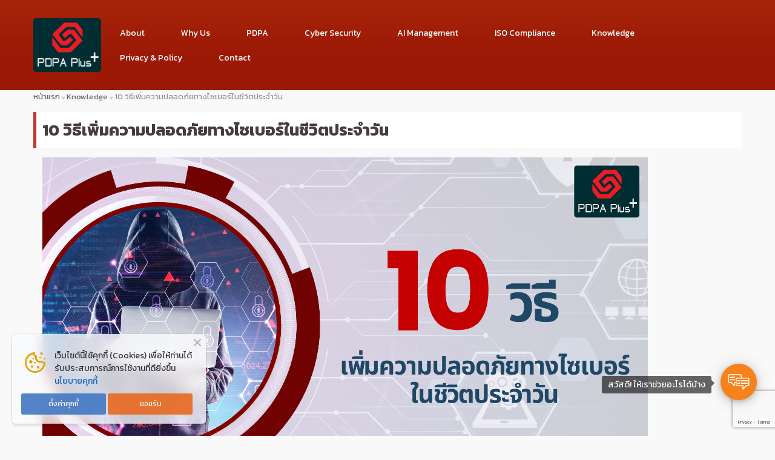

--- FILE ---
content_type: text/html; charset=utf-8
request_url: https://www.pdpaplus.com/Article/Detail/169632/10-%E0%B8%A7%E0%B8%B4%E0%B8%98%E0%B8%B5%E0%B9%80%E0%B8%9E%E0%B8%B4%E0%B9%88%E0%B8%A1%E0%B8%84%E0%B8%A7%E0%B8%B2%E0%B8%A1%E0%B8%9B%E0%B8%A5%E0%B8%AD%E0%B8%94%E0%B8%A0%E0%B8%B1%E0%B8%A2%E0%B8%97%E0%B8%B2%E0%B8%87%E0%B9%84%E0%B8%8B%E0%B9%80%E0%B8%9A%E0%B8%AD%E0%B8%A3%E0%B9%8C%E0%B9%83%E0%B8%99%E0%B8%8A%E0%B8%B5%E0%B8%A7%E0%B8%B4%E0%B8%95%E0%B8%9B%E0%B8%A3%E0%B8%B0%E0%B8%88%E0%B8%B3%E0%B8%A7%E0%B8%B1%E0%B8%99
body_size: 26235
content:
<!DOCTYPE html>
<html xmlns="http://www.w3.org/1999/xhtml" itemscope="" itemtype="http://schema.org" lang="th">
<head>
        <title>10 วิธีเพิ่มความปลอดภัยทางไซเบอร์ในชีวิตประจำวัน | PDPA Plus</title>

    <meta charset="UTF-8">
    <meta name="viewport" content="initial-scale=1.0, minimum-scale=1.0, user-scalable=yes">
    
    <link rel="dns-prefetch" href="//img.sogoodweb.com">

    <link rel="dns-prefetch" href="//file.sogoodweb.com">

    <link rel="alternate" href="https://www.pdpaplus.com/Article/Detail/169632/10-วิธีเพิ่มความปลอดภัยทางไซเบอร์ในชีวิตประจำวัน" hreflang="th" />

        <link rel="dns-prefetch" href="//www.google-analytics.com">
    <link rel="shortcut icon" type="image/ico" href="https://www.pdpaplus.com/upload/Common/jrewVKA4VL.jpg" />


    <meta property='og:type' content='article' />

    <meta property='og:title' content='10 วิธีเพิ่มความปลอดภัยทางไซเบอร์ในชีวิตประจำวัน' />

    <meta property='og:description' content='10 วิธี ที่จะเพิ่มความปลอดภัยทางไซเบอร์ในชีวิตประจำวัน มีอะไรบ้างนะ ไปดูกันเถอะ!' />

    <meta property='og:site_name' content='ที่ปรึกษา PDPA และ Cyber security มืออาชีพ กับการบริการที่เหนือกว่าอย่างที่คุณต้องการ' />

    <meta property="og:image" content="https://www.pdpaplus.com/upload/25788/oV5T464qjL.png" />
    <meta property="og:image:width" content="470" />
    <meta property="og:image:height" content="246" />
    <meta property='og:url' content='https://www.pdpaplus.com/Article/Detail/169632/10-วิธีเพิ่มความปลอดภัยทางไซเบอร์ในชีวิตประจำวัน' />

        <meta property="fb:app_id" content="103101281917268">

            <meta name="keywords" content="10 วิธีเพิ่มความปลอดภัยทางไซเบอร์ในชีวิตประจำวัน" />
            <meta name="description" content="10 วิธี ที่จะเพิ่มความปลอดภัยทางไซเบอร์ในชีวิตประจำวัน มีอะไรบ้างนะ ไปดูกันเถอะ!" />
                <meta name="facebook-domain-verification" content="0pjihh8x5he06wmieiejreoczxxrdg" />
    <meta itemprop="name" content="10 วิธีเพิ่มความปลอดภัยทางไซเบอร์ในชีวิตประจำวัน | PDPA Plus" />
    <meta itemprop="description" content="10 วิธี ที่จะเพิ่มความปลอดภัยทางไซเบอร์ในชีวิตประจำวัน มีอะไรบ้างนะ ไปดูกันเถอะ!" />
    <meta itemprop="image" content="https://www.pdpaplus.com/upload/25788/9gGsBn3mpB.png" />
    <link rel="canonical" href="https://www.pdpaplus.com/Article/Detail/169632/10-วิธีเพิ่มความปลอดภัยทางไซเบอร์ในชีวิตประจำวัน" />

    <link href="/Content/bootstrap/css/bootstrap.min.css?v=3.3.7" rel="stylesheet" />
    <link href="/Content/font-awesome/css/font-awesome.min.css?v=4.7.0" rel="stylesheet" />
    <link href="/Content/line-awesome/css/line-awesome.min.css" rel="stylesheet" />
    <link rel="stylesheet" href="https://maxst.icons8.com/vue-static/landings/line-awesome/line-awesome/1.3.0/css/line-awesome.min.css">
    <link href="/Content/UC/lightbox/lightbox.css?v=20250127_26305" rel="stylesheet" type="text/css" media="screen" />  

    
    <link href="/Content/Default/Fonts/thaisansneue/thaisansneue-regular-webfont.woff" rel="preload" crossorigin="anonymous" as="font" type="font/woff2" />
    <link href="/Content/Default/Fonts/thaisansneue/thaisansneue-bold-webfont.woff" rel="preload" crossorigin="anonymous" as="font" type="font/woff2" />
    <link href="/Content/Default/Fonts/thaisansneue/thaisansneue-light-webfont.woff" rel="preload" crossorigin="anonymous" as="font" type="font/woff2" />

    
    <link href="/Content/UC/owl-carousel/Style.css?v=20250127_26305" rel="stylesheet" />
    <link href="/Content/Default/Default.css?v=20250127_26305" rel="stylesheet" />
    <link href="/Content/Aos-Animate/aos.css?v=20250127_26305" rel="stylesheet" />



    <link href="//cdn.sogoodweb.com/Layout/10/layout.min.css?v=20250127_26305" rel="stylesheet" />
    <link href="//cdn.sogoodweb.com/Template/TemplateDefault.min.css?v=20250127_26305" rel="stylesheet" />
    <link href="//cdn.sogoodweb.com/Template/78/template.min.css?v=20250127_26305" rel="stylesheet" />

        <link href="/Content/CookiePolicy/CookiePolicy.css?v=20250127_26305" rel="stylesheet" />

        <style type="text/css">@import url('https://fonts.googleapis.com/css2?family=Kanit&display=swap');@import url('https://fonts.googleapis.com/css2?family=Kanit:wght@100;200;300;400;500;600;700&display=swap');@charset "utf-8";/* CSS Document */h1,h2,h3,h4,h5,h6{font-weight:400}body{font-family:'Kanit',sans-serif}header.widget-header h3 span{font-family:'Kanit',sans-serif}header.widget-header h1 span{font-family:'Kanit',sans-serif}#wrapper_engine{display:none}.section-full-banner .widget-other{margin:35px 0 50px}.top-info{text-align:right;padding:5px 0}#wrapper_footer{margin-top:25px}/*footer*/#footer{width:100%}.footer-wrap{padding:35px 0}.contact-footer h4{color:#999;text-transform:uppercase}.contact-footer{margin-bottom:25px;margin-top:15px}.footer-info-social{float:left;display:inline-block;width:100%;margin:0 0 20px}.footer-info-social ul{list-style:none;display:table;margin:0 auto;text-align:center;padding:0}.footer-info-social li{float:left;margin-left:4px}.footer-info-social li:first-child{margin-left:0}.footer-info-social li i{background:#ef6612;color:#fff;width:45px;height:45px;position:relative;margin:0 5px}.footer-info-social li i:before{color:#fff;font-size:25px;position:absolute;top:11px;left:12px}.footer-info-social li i.fa-facebook:before{left:14px;font-size:25px}.footer-info-social li:hover i{background:#e45600;-webkit-transition:0.5s;transition:0.5s;-moz-animation:pulse .5s ease-in;-webkit-animation:pulse .5s ease-in;animation:pulse .5s ease-in}.copyright{background-color:#ef6612;padding:15px 0}/*contact-top*/.contact-top{font-size:1.2em;color:#153063;font-weight:400;text-align:center}.contact-top a{color:#153063}.contact-top a:hover,.contact-top a:focus{color:#fff}@media screen and (min-width:768px){.contact-top{margin:15px 8px;text-align:left}}@media screen and (min-width:992px){.contact-top{margin:30px 8px 0}}/*header-title*/.header-title{font-size:3.2em;font-weight:500;color:#153063;text-transform:uppercase}.header-detail{margin-bottom:35px}.no-pad{padding:0}.whychoose{padding:55px 0}.why-content{text-align:center}.why-title{font-size:1.5em;margin-top:0;color:#153063;text-transform:uppercase;font-weight:500}.why-col{margin-bottom:15px}.why-detail{margin-bottom:20px}@media screen and (min-width:768px){.content-right{text-align:right}.content-left{text-align:left}}.why-col .icon-why img{background-color:#ef6612;border-radius:50%;margin-bottom:15px;-webkit-transition:.8s;-moz-transition:.8s;-o-transition:.8s;transition:.8s}.why-col:hover .icon-why img{background-color:#153063;transform:rotateY(360deg);-webkit-transform:rotateY(360deg);-webkit-transition:.4s;-moz-transition:.4s;-o-transition:.4s;transition:.4s}/*Home-Category*/.list-repair{padding:15px;background:rgb(239,102,18);background:linear-gradient(0deg,rgba(239,102,18,1) 0,rgba(255,120,38,1) 100%);border-radius:5px;margin-bottom:20px}.list-repair{position:relative;overflow:hidden;/*cursor:pointer;*/-webkit-transition:all 0.3s ease 0s;-moz-transition:all 0.3s ease 0s;-o-transition:all 0.3s ease 0s;transition:all 0.3s ease 0s}.list-repair:before{position:absolute;right:-145px;top:0;height:100%;width:100%;content:"";background:#ffffff;opacity:0;-webkit-transform:skew(40deg);-moz-transform:skew(40deg);-ms-transform:skew(40deg);-o-transform:skew(40deg);transform:skew(-37deg);-webkit-transition:all 0.4s ease 0s;-moz-transition:all 0.4s ease 0s;-o-transition:all 0.4s ease 0s;transition:all 0.4s ease 0s}.list-repair img{-webkit-transition:all 0.6s;-moz-transition:all 0.6s;-ms-transition:all 0.6s;-o-transition:all 0.6s;transition:all 0.6s}.list-repair:hover:before{right:350px;opacity:.3}.list-repair:hover img{opacity:0.9;-webkit-transform:scale(1.05);-moz-transform:scale(1.05);-ms-transform:scale(1.05);-o-transform:scale(1.05);transform:scale(1.05)}/*float effect*/.hvr-float{display:inline-block;vertical-align:middle;-webkit-transform:perspective(1px) translateZ(0);transform:perspective(1px) translateZ(0);box-shadow:0 0 1px rgba(0,0,0,0);-webkit-transition-duration:0.3s;transition-duration:0.3s;-webkit-transition-property:transform;transition-property:transform;-webkit-transition-timing-function:ease-out;transition-timing-function:ease-out}.list-repair:hover .hvr-float,.list-repair:focus .hvr-float,.list-repair:active .hvr-float{-webkit-transform:translateY(-5px);transform:translateY(-5px)}.nameCategory,.nameCategory a{color:#fff;font-weight:400}.nameCategory span{font-size:1.8rem;display:block;margin-bottom:5px}@media screen and (min-width:992px){.nameCategory span{font-size:2.5rem}}/*aboutus*/.body-home #wrapper_section_aftermiddle .section-full-middle{width:100%}.about-row{background-color:#f6f7f8}.title-aboutus{color:#153063;margin-top:0;font-size:2em}.title-aboutus span{display:block}.about-detail{padding-right:45px;margin-bottom:15px}.name-aboutus{color:#ef6612}.aboutus-pic:hover{opacity:0.9}.about-div{margin-top:3.5em;text-align:left}.viewmore{margin-top:15px}.btn-more{background-color:#153063;border:2px solid #153063;color:#fff;padding:15px 25px;display:table;margin-bottom:15px}.btn-more:hover{color:#fff;background-color:#ef6612;border:2px solid #ef6612}@media screen and (max-width:768px){.title-aboutus{font-size:2.5em}.about-detail{padding-right:15px}.aboutus-pic-main{margin-top:55px}.btn-more{display:table;margin:auto}.about-div{text-align:center}}@media screen and (min-width:1200px){.title-aboutus{font-size:3em}}/*Team*/.team-repiar{padding:35px 0 65px}.team-name{color:#fff;background-color:#ef6612;margin:0;padding:15px;font-size:1.3em}.list-team,.list-team img{background-color:#153063;-webkit-transition:.4s;-moz-transition:.4s;-o-transition:.4s;transition:.4s}.list-team:hover{-webkit-box-shadow:0 10px 25px rgba(0,0,0,.5);-moz-box-shadow:0 10px 25px rgba(0,0,0,.5);box-shadow:0 10px 25px rgba(0,0,0,.5)}.list-team:hover img{opacity:0.9}/*contactus*/.header-name{color:#153063;text-transform:uppercase;letter-spacing:0.05em;font-weight:600}.media-heading,.media-icon .fa{color:#ef6612}.media-body a{color:#333;letter-spacing:0.05em;/* font-weight:600;*/}.media-heading,.media-icon .fa{color:#ef6612}.CookiePolicy-Body .CookiePolicy-Button{background-color:#ef6612;border-radius:7px}.CookiePolicy-Body .CookiePolicy-Button:hover{background-color:#153063;border-radius:5px}.CookiePolicy-Body{background-color:#363e3fc9}.list-repair{height:280px}.widget .widget-items .widget-item-description img,img{max-width:100%;height:auto}@media screen and (max-width:768px){button.navbar-toggle{margin-top:-68px}span.sr-only{display:none}#header .logo{margin-left:-120px}}@media screen and (max-width:991px) and (min-width:768px){#header .logo{float:left;text-align:center;width:100%;margin-bottom:10px}}@media screen and (min-width:768px){#header .logo{margin-left:0}}</style>

    

    
    <style type="text/css">
        .grayborder .grid_moreaction {
            display: none !important;
        }

        .memberdetail {
            border: 1px #eeeeee solid;
            margin: 5px 1px 1px 1px;
            padding: 5px 3px 3px 5px;
            text-align: center;
        }
    </style>



    <script src="/Scripts/JQuery/Scripts.js?v=2.1.4"></script>
        <!-- Google Tag Manager -->
        <script>
                (function (w, d, s, l, i) {
                    w[l] = w[l] || []; w[l].push({
                        'gtm.start':
                        new Date().getTime(), event: 'gtm.js'
                    }); var f = d.getElementsByTagName(s)[0],
                        j = d.createElement(s), dl = l != 'dataLayer' ? '&l=' + l : ''; j.async = true; j.src =
                            'https://www.googletagmanager.com/gtm.js?id=' + i + dl; f.parentNode.insertBefore(j, f);
                })(window, document, 'script', 'dataLayer', 'GTM-5GT35HM');
        </script>
        <!-- End Google Tag Manager -->

        <!-- Facebook Pixel Code -->
        <script>
            !function (f, b, e, v, n, t, s) {
                if (f.fbq) return; n = f.fbq = function () {
                    n.callMethod ?
                        n.callMethod.apply(n, arguments) : n.queue.push(arguments)
                }; if (!f._fbq) f._fbq = n;
                n.push = n; n.loaded = !0; n.version = '2.0'; n.queue = []; t = b.createElement(e); t.async = !0;
                t.src = v; s = b.getElementsByTagName(e)[0]; s.parentNode.insertBefore(t, s)
            }(window,
                document, 'script', 'https://connect.facebook.net/en_US/fbevents.js');
            fbq('init', '424971382827493'); // Insert your pixel ID here.
            fbq('track', 'PageView');
        </script>
        <noscript>
            <img alt="" height="1" width="1" style="display:none" src="https://www.facebook.com/tr?id=424971382827493&ev=PageView&noscript=1" />
        </noscript>
        <!-- DO NOT MODIFY -->
        <!-- End Facebook Pixel Code -->
    

</head>
<body id="body_th_article_detail_169632" class="body-article body-article-detail body-article-detail-169632 body-th body-th-article body-th-article-detail body-th-article-detail-169632">
    
    
    

<div id="wrapper_section_bar" class="wrapper">
    <div class="section-full-bar">
        <div data-article="" id="article_fullhalfleft_bar"></div>
        <div data-article="" id="article_fullhalfright_bar"></div>
    </div>
</div>

<div id="wrapper_header" class="wrapper">
    <header id="header" style="">
        
        <div class="logo">

    <div class="widget-header-logo widget-header-logo-0">
<img class='widget-item-logoimg' src='https://www.pdpaplus.com/upload/25788/9gGsBn3mpB.png' alt='ที่ปรึกษา PDPA และ Cyber security มืออาชีพ กับการบริการที่เหนือกว่าอย่างที่คุณต้องการ' />
    </div>
</div>
        <div class="section-full-nav">
            <div data-article="" id="article_full_nav">

    <button type="button" class="navbar-toggle" data-toggle="collapse" data-target="#widget_menu_252378">
            <span class="sr-only">Menu</span>
        <span class="icon-bar"></span>
        <span class="icon-bar"></span>
        <span class="icon-bar"></span>
    </button>

<div data-widget="menu" id="widget_menu_252378" class="widget widget-nav-main collapse  ">
    <div class="widget-items">
        <ul data-parent="0" class="mainlevel sublevel-1"><li data-itemurl="/Home/Index"  data-linkto="1" data-rawurl="/Article/Detail/169632/10-วิธีเพิ่มความปลอดภัยทางไซเบอร์ในชีวิตประจำวัน" id="menu_item_142132" class="widget-item widget-menu-item menu-item mainitem subitem-1"><a href="/Home/Index" >About</a></li><li data-itemurl="/Article/Detail/137444"  data-linkto="1" data-rawurl="/Article/Detail/169632/10-วิธีเพิ่มความปลอดภัยทางไซเบอร์ในชีวิตประจำวัน" id="menu_item_142663" class="widget-item widget-menu-item menu-item mainitem subitem-1"><a href="/Article/Detail/137444" >Why Us</a></li><li data-itemurl="/Article/List/37950"  data-linkto="1" data-rawurl="/Article/Detail/169632/10-วิธีเพิ่มความปลอดภัยทางไซเบอร์ในชีวิตประจำวัน" id="menu_item_142133" class="widget-item widget-menu-item menu-item mainitem subitem-1 haschild"><a href="/Article/List/37950" >PDPA</a><div class="widget-item-arrow fa arrow"></div><ul data-parent="142133" class="sublevel sublevel-2"><li data-itemurl="/Article/Detail/138024"  data-linkto="1" data-rawurl="/Article/Detail/169632/10-วิธีเพิ่มความปลอดภัยทางไซเบอร์ในชีวิตประจำวัน" id="menu_item_158490" class="widget-item widget-menu-item menu-item subitem subitem-2"><a href="/Article/Detail/138024" >PDPA Consultant</a></li><li data-itemurl="/Article/Detail/138025"  data-linkto="1" data-rawurl="/Article/Detail/169632/10-วิธีเพิ่มความปลอดภัยทางไซเบอร์ในชีวิตประจำวัน" id="menu_item_158491" class="widget-item widget-menu-item menu-item subitem subitem-2"><a href="/Article/Detail/138025" >DPO Outsource</a></li><li data-itemurl="/Article/List/37953"  data-linkto="1" data-rawurl="/Article/Detail/169632/10-วิธีเพิ่มความปลอดภัยทางไซเบอร์ในชีวิตประจำวัน" id="menu_item_158492" class="widget-item widget-menu-item menu-item subitem subitem-2"><a href="/Article/List/37953" >PDPA Software solutions</a></li><li data-itemurl="/Article/Detail/170374"  data-linkto="1" data-rawurl="/Article/Detail/169632/10-วิธีเพิ่มความปลอดภัยทางไซเบอร์ในชีวิตประจำวัน" id="menu_item_160987" class="widget-item widget-menu-item menu-item subitem subitem-2"><a href="/Article/Detail/170374" >PDPA Advisory</a></li></ul></li><li data-itemurl=""  data-linkto="0" data-rawurl="/Article/Detail/169632/10-วิธีเพิ่มความปลอดภัยทางไซเบอร์ในชีวิตประจำวัน" id="menu_item_142134" class="widget-item widget-menu-item menu-item mainitem subitem-1 haschild"><a href="#"  onclick="return false; ">Cyber Security</a><div class="widget-item-arrow fa arrow"></div><ul data-parent="142134" class="sublevel sublevel-2"><li data-itemurl="/Article/Detail/165023"  data-linkto="1" data-rawurl="/Article/Detail/169632/10-วิธีเพิ่มความปลอดภัยทางไซเบอร์ในชีวิตประจำวัน" id="menu_item_158493" class="widget-item widget-menu-item menu-item subitem subitem-2"><a href="/Article/Detail/165023" >Enterprise Architecture</a></li><li data-itemurl="/Article/Detail/165024"  data-linkto="1" data-rawurl="/Article/Detail/169632/10-วิธีเพิ่มความปลอดภัยทางไซเบอร์ในชีวิตประจำวัน" id="menu_item_158494" class="widget-item widget-menu-item menu-item subitem subitem-2"><a href="/Article/Detail/165024" >Data Governance</a></li><li data-itemurl="/Article/Detail/165025"  data-linkto="1" data-rawurl="/Article/Detail/169632/10-วิธีเพิ่มความปลอดภัยทางไซเบอร์ในชีวิตประจำวัน" id="menu_item_158495" class="widget-item widget-menu-item menu-item subitem subitem-2"><a href="/Article/Detail/165025" >Vulnerability Assessment</a></li><li data-itemurl="/Article/Detail/165026"  data-linkto="1" data-rawurl="/Article/Detail/169632/10-วิธีเพิ่มความปลอดภัยทางไซเบอร์ในชีวิตประจำวัน" id="menu_item_158496" class="widget-item widget-menu-item menu-item subitem subitem-2"><a href="/Article/Detail/165026" >Cybersecurity Audit</a></li><li data-itemurl="/Article/Detail/167934"  data-linkto="1" data-rawurl="/Article/Detail/169632/10-วิธีเพิ่มความปลอดภัยทางไซเบอร์ในชีวิตประจำวัน" id="menu_item_158507" class="widget-item widget-menu-item menu-item subitem subitem-2"><a href="/Article/Detail/167934" >Penetration Test</a></li></ul></li><li data-itemurl=""  data-linkto="1" data-rawurl="/Article/Detail/169632/10-วิธีเพิ่มความปลอดภัยทางไซเบอร์ในชีวิตประจำวัน" id="menu_item_165247" class="widget-item widget-menu-item menu-item mainitem subitem-1 haschild"><a href="#"  onclick="return false; ">AI Management</a><div class="widget-item-arrow fa arrow"></div><ul data-parent="165247" class="sublevel sublevel-2"><li data-itemurl="/Article/Detail/177063"  data-linkto="1" data-rawurl="/Article/Detail/169632/10-วิธีเพิ่มความปลอดภัยทางไซเบอร์ในชีวิตประจำวัน" id="menu_item_165822" class="widget-item widget-menu-item menu-item subitem subitem-2"><a href="/Article/Detail/177063" >AI Training and Education</a></li><li data-itemurl="/Article/Detail/177064"  data-linkto="1" data-rawurl="/Article/Detail/169632/10-วิธีเพิ่มความปลอดภัยทางไซเบอร์ในชีวิตประจำวัน" id="menu_item_165823" class="widget-item widget-menu-item menu-item subitem subitem-2"><a href="/Article/Detail/177064" >ISO Implementation Consulting for AI</a></li><li data-itemurl="/Article/Detail/177065"  data-linkto="1" data-rawurl="/Article/Detail/169632/10-วิธีเพิ่มความปลอดภัยทางไซเบอร์ในชีวิตประจำวัน" id="menu_item_165824" class="widget-item widget-menu-item menu-item subitem subitem-2"><a href="/Article/Detail/177065" >AI Strategy and Implementation</a></li><li data-itemurl="/Article/Detail/177066"  data-linkto="1" data-rawurl="/Article/Detail/169632/10-วิธีเพิ่มความปลอดภัยทางไซเบอร์ในชีวิตประจำวัน" id="menu_item_165825" class="widget-item widget-menu-item menu-item subitem subitem-2"><a href="/Article/Detail/177066" >AI Customization Solutions</a></li></ul></li><li data-itemurl="/Article/Category/37951"  data-linkto="1" data-rawurl="/Article/Detail/169632/10-วิธีเพิ่มความปลอดภัยทางไซเบอร์ในชีวิตประจำวัน" id="menu_item_142135" class="widget-item widget-menu-item menu-item mainitem subitem-1 haschild"><a href="/Article/Category/37951" >ISO Compliance</a><div class="widget-item-arrow fa arrow"></div><ul data-parent="142135" class="sublevel sublevel-2"><li data-itemurl="/Article/Detail/138028"  data-linkto="1" data-rawurl="/Article/Detail/169632/10-วิธีเพิ่มความปลอดภัยทางไซเบอร์ในชีวิตประจำวัน" id="menu_item_158497" class="widget-item widget-menu-item menu-item subitem subitem-2"><a href="/Article/Detail/138028" >ISO/IEC 27001:2022</a></li><li data-itemurl="/Article/Detail/138029"  data-linkto="1" data-rawurl="/Article/Detail/169632/10-วิธีเพิ่มความปลอดภัยทางไซเบอร์ในชีวิตประจำวัน" id="menu_item_158498" class="widget-item widget-menu-item menu-item subitem subitem-2"><a href="/Article/Detail/138029" >ISO/IEC 27701:2019</a></li><li data-itemurl="/Article/Detail/138030"  data-linkto="1" data-rawurl="/Article/Detail/169632/10-วิธีเพิ่มความปลอดภัยทางไซเบอร์ในชีวิตประจำวัน" id="menu_item_158499" class="widget-item widget-menu-item menu-item subitem subitem-2"><a href="/Article/Detail/138030" >ISO/IEC 29100:2011</a></li><li data-itemurl="/Article/Detail/138027"  data-linkto="1" data-rawurl="/Article/Detail/169632/10-วิธีเพิ่มความปลอดภัยทางไซเบอร์ในชีวิตประจำวัน" id="menu_item_158500" class="widget-item widget-menu-item menu-item subitem subitem-2"><a href="/Article/Detail/138027" >ISO/IEC 20000-1:2018</a></li><li data-itemurl="/Article/Detail/173898"  data-linkto="1" data-rawurl="/Article/Detail/169632/10-วิธีเพิ่มความปลอดภัยทางไซเบอร์ในชีวิตประจำวัน" id="menu_item_163552" class="widget-item widget-menu-item menu-item subitem subitem-2"><a href="/Article/Detail/173898" >ISO/IEC 42001:2023</a></li></ul></li><li data-itemurl="/Article/List/37952"  data-linkto="1" data-rawurl="/Article/Detail/169632/10-วิธีเพิ่มความปลอดภัยทางไซเบอร์ในชีวิตประจำวัน" id="menu_item_142136" class="widget-item widget-menu-item menu-item mainitem subitem-1"><a href="/Article/List/37952" >Knowledge</a></li><li data-itemurl="/Article/Detail/138285"  data-linkto="1" data-rawurl="/Article/Detail/169632/10-วิธีเพิ่มความปลอดภัยทางไซเบอร์ในชีวิตประจำวัน" id="menu_item_142901" class="widget-item widget-menu-item menu-item mainitem subitem-1"><a href="/Article/Detail/138285" >Privacy & Policy</a></li><li data-itemurl="/ContactUs"  data-linkto="1" data-rawurl="/Article/Detail/169632/10-วิธีเพิ่มความปลอดภัยทางไซเบอร์ในชีวิตประจำวัน" id="menu_item_142137" class="widget-item widget-menu-item menu-item mainitem subitem-1"><a href="/ContactUs" >Contact</a></li></ul>
    </div>
</div>


</div>
            <div data-article="" id="article_bar_top"></div>
        </div>
    </header>
</div>

<div id="wrapper_section_banner" class="wrapper">
    <div class="section-full-banner">
        <div data-article="" id="article_full_banner"></div>
    </div>
</div>

<div id="wrapper_body_nav" class="wrapper">
    <div class="section-body-nav">
        <div data-article="" id="article_body_nav"><div data-widget="nav" class="widget widget-nav-body"><ul class="widget-nav-body-items"><li class="widget-nav-body-item widget-nav-body-item-home"><a href="/Home/Index"><h3><span>หน้าแรก</span></h3></a></li><li class="widget-nav-body-item widget-nav-body-item-article widget-nav-body-item-article-list"><a href="/Article/List/37952"><h3><span>Knowledge</span></h3></a></li><li class="widget-nav-body-item widget-nav-body-item-article widget-nav-body-item-article-detail"><h3><span>10 วิธีเพิ่มความปลอดภัยทางไซเบอร์ในชีวิตประจำวัน</span></h3></li></ul></div></div>
    </div>
</div>

<div id="wrapper_body_header" class="wrapper">
    <div class="section-body-header">
        <div data-article="" id="article_body_header"><div data-widget="header" class="widget widget-header-body"><div class="widget-header-body-items"><header class="widget-header-body-item"><h2><span>10 วิธีเพิ่มความปลอดภัยทางไซเบอร์ในชีวิตประจำวัน</span></h2><div class="widget-header-body-viewall"><a href="#" onclick="window.history.go(-1); return false;"><span>ย้อนกลับ</span></a></div></header></div></div></div>
    </div>
</div>

<div id="wrapper_section_top" class="wrapper">
    <div class="section-full-top">
        <div data-article="" id="article_full_top"></div>
    </div>
</div>

<div id="wrapper_section_middle" class="wrapper">
    <div class="section-full-middle">
        <div data-article="" id="article_full_middle"></div>
        <div id="body" class="body-f">


<div data-widget="nav" class="widget widget-nav-body"><ul class="widget-nav-body-items"><li class="widget-nav-body-item widget-nav-body-item-home"><a href="/Home/Index"><h3><span>หน้าแรก</span></h3></a></li><li class="widget-nav-body-item widget-nav-body-item-article widget-nav-body-item-article-list"><a href="/Article/List/37952"><h3><span>Knowledge</span></h3></a></li><li class="widget-nav-body-item widget-nav-body-item-article widget-nav-body-item-article-detail"><h3><span>10 วิธีเพิ่มความปลอดภัยทางไซเบอร์ในชีวิตประจำวัน</span></h3></li></ul></div>



<div id="widget_content_detail_169632" class="widget widget-gl widget-f widget-content widget-content-f widget-detail widget-f-detail widget-content-detail widget-content-f-detail ">
    <header class="widget-header">
        <h1><span>10 วิธีเพิ่มความปลอดภัยทางไซเบอร์ในชีวิตประจำวัน</span></h1>
        <div class="widget-header-viewall widget-content-viewall widget-btn-back" style="display:none;">
            <a href="/Article/List/37952">ย้อนกลับ</a>
        </div>
    </header>
    <div class="widget-items MainDetail" data-content="169632">
        <div class="widget-item-description initial content-item-description detail"><img src="https://www.pdpaplus.com/upload/25788/oV5T464qjL.png" alt="" width="1000" /><br /><br /><span style="font-size: 16px;"><strong>10 วิธีเพิ่มความปลอดภัยทางไซเบอร์ในชีวิตประจำวัน<br /></strong></span>
<p><span style="font-size: 16px;">1. สร้างรหัสผ่านที่แข็งแกร่ง: ใช้รหัสผ่านที่มีความยากต่อการคาดเดา เช่น การผสมตัวอักษรพิมพ์ใหญ่และพิมพ์เล็ก ตัวเลข และสัญลักษณ์พิเศษ เพื่อป้องกันการถูกแฮกหรือการเดารหัสผ่าน</span></p>
<p><span style="font-size: 16px;">2. อัพเดตซอฟต์แวร์และแพตช์ระบบปฏิบัติการ: ซอฟต์แวร์และระบบปฏิบัติการควรเป็นเวอร์ชั่นล่าสุด เพื่อปรับปรุงระบบให้มีความปลอดภัยที่ดีขึ้น ลดปัญหาความเหนื่อยของระบบหรือประหยัดพลังงาน และอัพเดตแพตช์เพื่อรับการป้องกันต่อไวรัสและช่องโหว่ที่อาจถูกโจมตี</span></p>
<p><span style="font-size: 16px;">3. ใช้โปรแกรมต้านทานไวรัสและไฟร์วอลล์: ติดตั้งโปรแกรมต้านทานไวรัสและไฟร์วอลล์ที่เชื่อถือได้ เพื่อป้องกันไวรัสและโปรแกรมแอบแฝงที่อาจทำลายระบบ</span></p>
<p><span style="font-size: 16px;">4. ใช้การเชื่อมต่อที่ปลอดภัย: เมื่อเชื่อมต่อกับอินเทอร์เน็ตสาธารณะหรือเครือข่ายไวไฟที่ไม่น่าเชื่อถือ ให้ใช้เครือข่ายเสมือนที่เข้ารหัสและใช้โปรแกรมเสริมเพื่อเพิ่มความปลอดภัย</span></p>
<p><span style="font-size: 16px;">5. สำรองข้อมูลอย่างสม่ำเสมอ: สำรองข้อมูลที่สำคัญเป็นประจำ เช่น รูปภาพ เอกสาร และไฟล์สำคัญ เพื่อป้องกันการสูญหายหรือเสียหายในกรณีที่เกิดปัญหาทางไซเบอร์</span></p>
<p><span style="font-size: 16px;">6. ระมัดระวังกับการแชร์ข้อมูลบนสื่อสังคมออนไลน์: อย่าแชร์ข้อมูลส่วนตัวที่อาจเปิดเผยข้อมูลสำคัญหรือเป็นข้อมูลที่มีความเสี่ยงกับการถูกหลอกลวงหรือการโจมตีทางไซเบอร์</span></p>
<p><span style="font-size: 16px;">7. ใช้การตรวจสอบสิ่งที่อยู่ก่อนที่จะคลิก: ควรตรวจสอบ URL และอีเมลที่ไม่คุ้นเคยก่อนที่จะคลิก เพื่อป้องกันการติดเชื้อด้วยไวรัสและการโจมตีทางไซเบอร์</span></p>
<p><span style="font-size: 16px;">8. ระมัดระวังกับการซื้อสินค้าออนไลน์: ใช้แพลตฟอร์มอย่างน่าเชื่อถือและเช็คความปลอดภัยของเว็บไซต์ก่อนที่จะทำการซื้อสินค้าออนไลน์</span></p>
<p><span style="font-size: 16px;">9. ปรับแต่งการตั้งค่าความเป็นส่วนตัว: ตรวจสอบและปรับแต่งการตั้งค่าความเป็นส่วนตัวของเว็บเบราว์เซอร์ และโปรแกรมอื่นๆ เพื่อป้องกันการเก็บข้อมูลส่วนตัวโดยไม่ได้รับอนุญาต</span></p>
<p><span style="font-size: 16px;">10. สอนและแบ่งปันความรู้: สอนและแบ่งปันความรู้เกี่ยวกับความปลอดภัยทางไซเบอร์กับครอบครัวและเพื่อนๆ เพื่อเพิ่มความตระหนักรู้และป้องกันการเป็นเหยื่อของการโจมตีทางไซเบอร์</span></p></div>

        

<div class="clear"></div>
<div class="widget-shareuc-stats" style="margin-top: 10px; float: none;">
            </div>

    </div>
</div>
<div class="clear"></div>









<input id="SectionName" name="SectionName" type="hidden" value="Article" />
<input id="hidShowDelReq" name="hidShowDelReq" type="hidden" value="0" />
<input id="ID" name="ID" type="hidden" value="169632" />    <a href="/Article/Detail/169641" class="grid-mobile-pre"><i class="fa fa-chevron-left"></i></a>
    <a href="/Article/Detail/169630" class="grid-mobile-next"><i class="fa fa-chevron-right"></i></a>



</div>
    </div>
</div>

<div id="wrapper_section_aftermiddle" class="wrapper">
    <div class="section-full-middle">
        <div data-article="" id="article_afterfull_middle"></div>
    </div>
</div>

<div id="wrapper_section_bottom" class="wrapper">
    <div class="section-full-bottom">
        <div data-article="" id="article_full_bottom">
<link href="/Content/ContactUsPopup/ContactUsPopup.css" rel="stylesheet" />
<div data-widget="contactus" id="widget_contactus_252509" class="widget-contact widget-contact-popup widget-f widget-contactus widget-contactus-f widget-f-contact-popup widget-contactus-f-contact-popup">

    <div class="widget-items">
        <div id="btncollapzion" class=" btn_collapzion"></div>
        <div class="widget_click_page_overlay" id="widget_click_page_overlay" style="display: none;"></div>

                        <div class="modal fade modal-contactus-popup" id="Contact_Popup_Line" tabindex="-1" role="dialog" aria-labelledby="myModalLabel">
                            <div class="modal-dialog" role="document">
                                <div class="modal-content text-center">
                                    <div class="modal-header">
                                        <button type="button" class="close" data-dismiss="modal" aria-label="Close"><span aria-hidden="true">&times;</span></button>
                                        <h2 class="modal-title Popup-Line-title">Line</h2>
                                    </div>
                                    <div class="modal-body">
                                        <input type="hidden" class="hidPopupForm_Line_LineID" value="@pdpaplus" />
                                        <div class="Popup-Iframe-Line" style="overflow: hidden;">

                                        </div>
                                    </div>
                                </div>
                            </div>
                        </div>
                        <div class="modal fade modal-contactus-popup" id="Contact_Popup_Tel" tabindex="-1" role="dialog" aria-labelledby="myModalLabel">
                            <div class="modal-dialog" role="document">
                                <div class="modal-content text-center">
                                    <div class="modal-header">
                                        <button type="button" class="close" data-dismiss="modal" aria-label="Close"><span aria-hidden="true">&times;</span></button>
                                        <h2 class="modal-title">Tel</h2>
                                    </div>
                                    <div class="modal-body">
                                        <p class="Popup_Tel_Detail"></p>
                                            <div class="Popup_Tel_Number">
                                                <a href="tel:0647141199">0647141199</a>
                                            </div>
                                    </div>
                                </div>
                            </div>
                        </div>

    </div>
</div>
<script src="/Scripts/ContactUsPopup/ContactUsPopup.js"></script>
<script>
    $('#btncollapzion').Collapzion({
        _child_attribute:[{'label': 'Line','url': 'javascript:void(0);','icon': 'https://cdn.sogoodweb.com/widgetpreview/other/b/contactpopup/line.png','color': '#00a82d','class': 'popup_Line','datapopup': 'Contact_Popup_Line'},{'label': 'Tel','url': 'javascript:void(0);','icon': 'https://cdn.sogoodweb.com/widgetpreview/other/b/contactpopup/tel.png','color': '#d75a4a','datapopup': 'Contact_Popup_Tel'},],
        _main_btn_color: "#f7811b",
        _use_main_btn_effect: 'False',
        _main_btn_color_effect1: '#f7921b',
        _main_btn_color_effect2: '#f96a27',
    });

    function closecollap() {
        $("._collapz_parant").click();
    }

    $(function () {
        var TextPopup = "สวัสดี! ให้เราช่วยอะไรได้บ้าง";
        if (TextPopup!= "") {
            $('<span class="_title mar-space">'+TextPopup+'</span>').insertAfter(
            '#btncollapzion .ripple-btn');
        }

    });

</script>




<div data-widget="content" id="widget_content_289387" class="widget widget-gv widget-gv-2 widget-f widget-content widget-content-f widget-f-gv-2 widget-content-f-gv-2">
        <header class="widget-header">

<h3><span>Another Service</span></h3>

        </header>
    <div class="  widget-items" data-items="6" data-time="10000" data-animation="fadeOut">

<div class="widget-row">                <div class="widget-item">
                    <div class="widget-item-container">
                            <div class="widget-item-figure">
                                <div class="widget-item-name">
                                    <h4>
                                        <a href="/Article/Detail/165026/Cybersecurity-Audit" title="Cybersecurity Audit" >Cybersecurity Audit</a>
                                    </h4>
                                </div>
                                <figure class="widget-item-pic">
                                    <a href="/Article/Detail/165026/Cybersecurity-Audit" title="Cybersecurity Audit" >
                                                <img alt="Cybersecurity Audit" class="lazy" src="https://dummyimage.com/414x232/FFFFFF/?text=%20" data-src="https://img.sogoodweb.com/i.php?src=https://www.pdpaplus.com/upload/25788/WuHA5FHtDE.png&amp;bg=ffffff&amp;w=414&amp;h=232&amp;zc=1&amp;f=png&amp;q=100&amp;hash=d76bbbfa0bccac47a62a065302ca27e1" />
                                    </a>
                                </figure>
                            </div>
                        <div class="widget-item-detail">
                            <div class="widget-item-name">
                                <h4>
                                    <a href="/Article/Detail/165026/Cybersecurity-Audit" title="Cybersecurity Audit" >Cybersecurity Audit</a>
                                </h4>
                            </div>

                                <div class="widget-item-shortdesc">
                                    ภัยคุกคามทางไซเบอร์ที่มีความรุนแรงและซับซ้อนขึ้นอย่างมาก PDPA Plus
จึงมีบริการตรวจสอบภายในด้านความปลอดภัยทางไซเบอร์ตามพระราชบัญญัติ การรักษาความปลอดภัยมั่นคงไซเบอร์ พ.ศ. 2562 และพระราชบัญญัติข้อมูลส่วนบุคคล พ.ศ. 2562 เพื่อป้องกัน การถูกโจมตีทางไซเบอร์ และเพื่อให้สอดคล้องกับกฎหมายที่มีการประกาศใช้

                                </div>
                            

                            
                                                                                        <div class="widget-item-stats">
                                    
                                                                                                                                                                                        <div class="widget-item-stat widget-item-views">4305 ผู้เข้าชม</div>
                                </div>

                            <div class="widget-item-values">
                                <input id="ID" type="hidden" class="hidContentID" value="165026" />
                            </div>
                        </div>
                    </div><!-- .widget-item-container -->
                </div><!-- .widget-item -->
                <div class="widget-item">
                    <div class="widget-item-container">
                            <div class="widget-item-figure">
                                <div class="widget-item-name">
                                    <h4>
                                        <a href="/Article/Detail/165024/Data-Governance" title="Data Governance" >Data Governance</a>
                                    </h4>
                                </div>
                                <figure class="widget-item-pic">
                                    <a href="/Article/Detail/165024/Data-Governance" title="Data Governance" >
                                                <img alt="Data Governance" class="lazy" src="https://dummyimage.com/414x232/FFFFFF/?text=%20" data-src="https://img.sogoodweb.com/i.php?src=https://www.pdpaplus.com/upload/25788/acEnovXDUj.png&amp;bg=ffffff&amp;w=414&amp;h=232&amp;zc=1&amp;f=png&amp;q=100&amp;hash=8867c6623844b1cd2d34ac1c63360000" />
                                    </a>
                                </figure>
                            </div>
                        <div class="widget-item-detail">
                            <div class="widget-item-name">
                                <h4>
                                    <a href="/Article/Detail/165024/Data-Governance" title="Data Governance" >Data Governance</a>
                                </h4>
                            </div>

                                <div class="widget-item-shortdesc">
                                    Data Governance คือ การวางนโยบายในการกำกับดูแลข้อมูล โดยจะต้องมีการกำหนดบทบาทหน้าที่ วางกระบวนการต่าง ๆ ที่เกี่ยวข้องกับข้อมูลตาม Life-cycle และกำหนดเทคโนโลยีที่เหมาะสมที่จะใช้เพื่อบริหารข้อมูล ไม่ว่าจะเป็นข้อมูลทั่วไป หรือ ข้อมูลส่วนบุคคล เพื่อมีการกำกับดูแลข้อมูลที่ดี
                                </div>
                            

                            
                                                                                        <div class="widget-item-stats">
                                    
                                                                                                                                                                                        <div class="widget-item-stat widget-item-views">3260 ผู้เข้าชม</div>
                                </div>

                            <div class="widget-item-values">
                                <input id="ID" type="hidden" class="hidContentID" value="165024" />
                            </div>
                        </div>
                    </div><!-- .widget-item-container -->
                </div><!-- .widget-item -->
                <div class="widget-item">
                    <div class="widget-item-container">
                            <div class="widget-item-figure">
                                <div class="widget-item-name">
                                    <h4>
                                        <a href="/Article/Detail/165023/Enterprise-Architecture" title="Enterprise Architecture" >Enterprise Architecture</a>
                                    </h4>
                                </div>
                                <figure class="widget-item-pic">
                                    <a href="/Article/Detail/165023/Enterprise-Architecture" title="Enterprise Architecture" >
                                                <img alt="Enterprise Architecture" class="lazy" src="https://dummyimage.com/414x232/FFFFFF/?text=%20" data-src="https://img.sogoodweb.com/i.php?src=https://www.pdpaplus.com/upload/25788/9D18j0ho8X.png&amp;bg=ffffff&amp;w=414&amp;h=232&amp;zc=1&amp;f=png&amp;q=100&amp;hash=2bccf8608d384615b57285f756cb5aa1" />
                                    </a>
                                </figure>
                            </div>
                        <div class="widget-item-detail">
                            <div class="widget-item-name">
                                <h4>
                                    <a href="/Article/Detail/165023/Enterprise-Architecture" title="Enterprise Architecture" >Enterprise Architecture</a>
                                </h4>
                            </div>

                                <div class="widget-item-shortdesc">
                                    เพื่อสร้างกรอบแนวทางในการพิจารณาเปลี่ยนแปลงการทำงานโดยนำเทคโนโลยีสารสนเทศมาใช้ในการปฏิบัติงานได้อย่างมีประสิทธิภาพ จึงจำเป็นต้องมีการจัดทำสถาปัตยกรรมองค์กร (EA)
                                </div>
                            

                            
                                                                                        <div class="widget-item-stats">
                                    
                                                                                                                                                                                        <div class="widget-item-stat widget-item-views">14572 ผู้เข้าชม</div>
                                </div>

                            <div class="widget-item-values">
                                <input id="ID" type="hidden" class="hidContentID" value="165023" />
                            </div>
                        </div>
                    </div><!-- .widget-item-container -->
                </div><!-- .widget-item -->
                <div class="widget-item">
                    <div class="widget-item-container">
                            <div class="widget-item-figure">
                                <div class="widget-item-name">
                                    <h4>
                                        <a href="/Article/Detail/167934/Penetration-Testing" title="Penetration Testing" >Penetration Testing</a>
                                    </h4>
                                </div>
                                <figure class="widget-item-pic">
                                    <a href="/Article/Detail/167934/Penetration-Testing" title="Penetration Testing" >
                                                <img alt="Penetration Testing" class="lazy" src="https://dummyimage.com/414x232/FFFFFF/?text=%20" data-src="https://img.sogoodweb.com/i.php?src=https://www.pdpaplus.com/upload/25788/YzUZXTs0Qg.png&amp;bg=ffffff&amp;w=414&amp;h=232&amp;zc=1&amp;f=png&amp;q=100&amp;hash=592d2d53a30d1dfbbef5ed323e4a2a81" />
                                    </a>
                                </figure>
                            </div>
                        <div class="widget-item-detail">
                            <div class="widget-item-name">
                                <h4>
                                    <a href="/Article/Detail/167934/Penetration-Testing" title="Penetration Testing" >Penetration Testing</a>
                                </h4>
                            </div>

                                <div class="widget-item-shortdesc">
                                    Penetration Testing
                                </div>
                            

                            
                                                                                        <div class="widget-item-stats">
                                    
                                                                                                                                                                                        <div class="widget-item-stat widget-item-views">4925 ผู้เข้าชม</div>
                                </div>

                            <div class="widget-item-values">
                                <input id="ID" type="hidden" class="hidContentID" value="167934" />
                            </div>
                        </div>
                    </div><!-- .widget-item-container -->
                </div><!-- .widget-item -->
                <div class="widget-item">
                    <div class="widget-item-container">
                            <div class="widget-item-figure">
                                <div class="widget-item-name">
                                    <h4>
                                        <a href="/Article/Detail/165025/Vulnerability-Assessment" title="Vulnerability Assessment" >Vulnerability Assessment</a>
                                    </h4>
                                </div>
                                <figure class="widget-item-pic">
                                    <a href="/Article/Detail/165025/Vulnerability-Assessment" title="Vulnerability Assessment" >
                                                <img alt="Vulnerability Assessment" class="lazy" src="https://dummyimage.com/414x232/FFFFFF/?text=%20" data-src="https://img.sogoodweb.com/i.php?src=https://www.pdpaplus.com/upload/25788/XxHU2rEhRn.png&amp;bg=ffffff&amp;w=414&amp;h=232&amp;zc=1&amp;f=png&amp;q=100&amp;hash=99be4fc4a523fb311f349fc8b31dd3a1" />
                                    </a>
                                </figure>
                            </div>
                        <div class="widget-item-detail">
                            <div class="widget-item-name">
                                <h4>
                                    <a href="/Article/Detail/165025/Vulnerability-Assessment" title="Vulnerability Assessment" >Vulnerability Assessment</a>
                                </h4>
                            </div>

                                <div class="widget-item-shortdesc">
                                    Vulnerability Assessment
                                </div>
                            

                            
                                                                                        <div class="widget-item-stats">
                                    
                                                                                                                                                                                        <div class="widget-item-stat widget-item-views">5329 ผู้เข้าชม</div>
                                </div>

                            <div class="widget-item-values">
                                <input id="ID" type="hidden" class="hidContentID" value="165025" />
                            </div>
                        </div>
                    </div><!-- .widget-item-container -->
                </div><!-- .widget-item -->
                <div class="widget-item">
                    <div class="widget-item-container">
                            <div class="widget-item-figure">
                                <div class="widget-item-name">
                                    <h4>
                                        <a href="/Article/Detail/138025/บริการเจ้าหน้าที่คุ้มครองข้อมูลส่วนบุคคล-(DPO)-Outsource" title="บริการเจ้าหน้าที่คุ้มครองข้อมูลส่วนบุคคล (DPO) Outsource" >บริการเจ้าหน้าที่คุ้มครองข้อมูลส่วนบุคคล (DPO) Outsource</a>
                                    </h4>
                                </div>
                                <figure class="widget-item-pic">
                                    <a href="/Article/Detail/138025/บริการเจ้าหน้าที่คุ้มครองข้อมูลส่วนบุคคล-(DPO)-Outsource" title="บริการเจ้าหน้าที่คุ้มครองข้อมูลส่วนบุคคล (DPO) Outsource" >
                                                <img alt="บริการเจ้าหน้าที่คุ้มครองข้อมูลส่วนบุคคล (DPO) Outsource" class="lazy" src="https://dummyimage.com/414x232/FFFFFF/?text=%20" data-src="https://img.sogoodweb.com/i.php?src=https://www.pdpaplus.com/upload/25788/VVEuiQPcML.png&amp;bg=ffffff&amp;w=414&amp;h=232&amp;zc=1&amp;f=png&amp;q=100&amp;hash=76799566d6e7ed3c81b30b4fe4140958" />
                                    </a>
                                </figure>
                            </div>
                        <div class="widget-item-detail">
                            <div class="widget-item-name">
                                <h4>
                                    <a href="/Article/Detail/138025/บริการเจ้าหน้าที่คุ้มครองข้อมูลส่วนบุคคล-(DPO)-Outsource" title="บริการเจ้าหน้าที่คุ้มครองข้อมูลส่วนบุคคล (DPO) Outsource" >บริการเจ้าหน้าที่คุ้มครองข้อมูลส่วนบุคคล (DPO) Outsource</a>
                                </h4>
                            </div>

                                <div class="widget-item-shortdesc">
                                    เราให้บริการ DPO จากผู้ให้บริการภายนอก (outsourced DPO services) ที่ผ่านการฝึกอบรมอย่างเข้มข้น เข้าใจธุรกิจ มีประสบการณ์ และ สามารถช่วยองค์กรจัดการด้านข้อมูลส่วนบุคคลอย่างมีประสิทธิภาพ และ ลดค่าใช้จ่ายที่ไม่จำเป็น
                                </div>
                            

                            
                                                                                        <div class="widget-item-stats">
                                    
                                                                                                                                                                                        <div class="widget-item-stat widget-item-views">6363 ผู้เข้าชม</div>
                                </div>

                            <div class="widget-item-values">
                                <input id="ID" type="hidden" class="hidContentID" value="138025" />
                            </div>
                        </div>
                    </div><!-- .widget-item-container -->
                </div><!-- .widget-item -->
</div>    </div>
</div></div>
    </div>
</div>

<div id="wrapper_footer" class="wrapper">
    <footer id="footer"><div style="text-align: center;"><span><br /></span><span>Copyright © 2023 PDPA PLUS (Thailand) co.,ltd. All Rights Reserved Disclaimer.<br /><br /><br /></span></div></footer>
</div>

        <div class="CookiePolicy Cookie-cubic">
            <div class="CookiePolicy-Body">
                <div class="close" data-dialog-action="hide"></div>
                <div class="CookiePolicyMessage">
                    <span><i class="las la-cookie-bite"></i>เว็บไซต์นี้ใช้คุกกี้ (Cookies) เพื่อให้ท่านได้รับประสบการณ์การใช้งานที่ดียิ่งขึ้น <a href="/cookiespolicy" target="_blank" rel="noopener">นโยบายคุกกี้</a></span>
                    <button type="button" class="CookiePolicy-Setting button-cookie small passive" data-toggle="modal" data-target="#ModalCustomeCookies">
                        ตั้งค่าคุกกี้
                    </button>
                    <button type="button" class="CookiePolicy-AcceptAll-Button button-cookie small passive">ยอมรับ</button>
                </div>
            </div>
        </div>
        <div class="modal fade" id="ModalCustomeCookies" tabindex="-1" role="dialog" aria-labelledby="ModalCustomeCookiesLabel">
            <div class="modal-dialog" role="document">
                <div class="modal-content">
                    <div class="modal-header">
                        <button type="button" class="close" data-dismiss="modal" aria-label="Close"><span aria-hidden="true">&times;</span></button>
                        <h4 class="modal-title" id="myModalLabel">ตั้งค่าความเป็นส่วนตัว</h4>
                    </div>
                    <div class="modal-body">
                        <div class="Cookie-List-Item">
                            <div class="Cookie-Label">
                                <label class="control-label">
                                    คุกกี้พื้นฐานที่จำเป็น
                                </label>
                                <label class="pull-right inline" style="color:orange">
                                    เปิดใช้งานตลอดเวลา
                                </label>
                            </div>
                            <div class="Cookie-Content">
                                <span>คุกกี้พื้นฐานที่จำเป็น เพื่อช่วยให้การทำงานหลักของเว็บไซต์ใช้งานได้ รวมถึงการเข้าถึงพื้นที่ที่ปลอดภัยต่าง ๆ ของเว็บไซต์ หากไม่มีคุกกี้นี้เว็บไซต์จะไม่สามารถทำงานได้อย่างเหมาะสม และจะใช้งานได้โดยการตั้งค่าเริ่มต้น โดยไม่สามารถปิดการใช้งานได้</span>
                            </div>
                        </div>
                        <hr />
                        <div class="Cookie-List-Item">
                            <div class="Cookie-Label">
                                <label class="control-label">
                                    คุกกี้ในส่วนวิเคราะห์
                                </label>
                                <label class="pull-right inline">
                                    <input type="checkbox" name="IsStatistic" value="0" class="ace ace-switch ace-switch-4 btn-rotate" />
                                    <span class="lbl middle"></span>
                                </label>
                            </div>
                            <div class="Cookie-Content">
                                <span>คุกกี้ในส่วนวิเคราะห์ จะช่วยให้เว็บไซต์เข้าใจรูปแบบการใช้งานของผู้เข้าชมและจะช่วยปรับปรุงประสบการณ์การใช้งาน โดยการเก็บรวบรวมข้อมูลและรายงานผลการใช้งานของผู้ใช้งาน</span>
                            </div>
                        </div>
                        <hr />
                        <div class="Cookie-List-Item">
                            <div class="Cookie-Label">
                                <label class="control-label">
                                    คุกกี้ในส่วนการตลาด
                                </label>
                                <label class="pull-right inline">
                                    <input type="checkbox" name="IsMarketing" value="0" class="ace ace-switch ace-switch-4 btn-rotate" />
                                    <span class="lbl middle"></span>
                                </label>
                            </div>
                            <div class="Cookie-Content">
                                <span>คุกกี้ในส่วนการตลาด ใช้เพื่อติดตามพฤติกรรมผู้เข้าชมเว็บไซต์เพื่อแสดงโฆษณาที่เหมาะสมสำหรับผู้ใช้งานแต่ละรายและเพื่อเพิ่มประสิทธิผลการโฆษณาสำหรับผู้เผยแพร่และผู้โฆษณาสำหรับบุคคลที่สาม</span>
                            </div>
                        </div>
                    </div>
                    <div class="modal-footer">
                        <button type="button" class="CookiePolicy-Accept-Button button-cookie small passive">บันทึก</button>
                    </div>
                </div>
            </div>
        </div>
    <div class="clear"></div>
    <div id="wrapper_engine" class="wrapper">
        <div class="sogoodwebengine">
            <div class="sogoodwebengine_icon">
                <img src="/Content/Default/Images/icon-sogoodweb-footer.png" alt="สร้างเว็บไซต์สำเร็จรูปฟรี ร้านค้าออนไลน์">
            </div>
            <div class="sogoodwebengine_text">
                <a class="sogoodwebengine_keyword" href="//www.sogoodweb.com" title="สร้างเว็บไซต์สำเร็จรูปฟรี ร้านค้าออนไลน์" target="_blank">สร้างเว็บไซต์สำเร็จรูปฟรี</a><br>
                <a class="sogoodwebengine_engine" href="//www.sogoodweb.com" title="By SoGoodWeb.com" target="_blank">By SoGoodWeb.com</a>
            </div>
        </div>
    </div>
    <div class="clear"></div>
    

    <script type="text/javascript">
        var RawUrl = "/Article/Detail/169632/10-วิธีเพิ่มความปลอดภัยทางไซเบอร์ในชีวิตประจำวัน";   
        var AppPath = "/";
        var CurrentLanguage = "th"; 
        var DefaultLanguage = "th";
        // langurl สำหรับ $.ajax post เนื่องจากเปลี่ยนที่ตัวแปร url ไม่ได้
        var langurl = "/";
        if (CurrentLanguage != DefaultLanguage) {
            langurl = langurl + CurrentLanguage + '/';
        }
        var url = langurl;
        var gridurl = "/";
        var dateFormat = 'yyyy-MM-dd';
        var timeFormat = 'HH:mm:ss';
        var datetimeFormat = 'yyyy-MM-dd HH:mm:ss';
    </script>

    <script src="/Scripts/JQuery/SubScripts.js?v=20250127_26305"></script>
    <script src="/Scripts/bootstrap/Scripts.js?v=3.3.7"></script>

    <script type="text/javascript">

    var url = '/';
    (function ($) {

        $.fn.validationEngineLanguage = function () {
        };
        $.validationEngineLanguage = {
            newLang: function () {
                $.validationEngineLanguage.allRules = {
                    "required": { // Add your regex rules here, you can take telephone as an example
                        "regex": "none",
                        "alertText": '* กรุณากรอกข้อมูล', //"* This field is required",
                        "alertTextCheckboxMultiple": 'กรุณาเลือก', //"* Please select an option",
                        "alertTextCheckboxe": '* กรุณาเลือก', //"* This checkbox is required",
                        "alertTextDateRange": 'Both date range fields are required', //"* Both date range fields are required"
                        "alertTextSelect": '* กรุณาเลือก'
                        },
                    "requiredInFunction": {
                        "func": function (field, rules, i, options) {
                            return (field.val() == "test");
                        },
                        "alertText": 'Field must equal test' //"* Field must equal test"
                        },
                    "dateRange": {
                        "regex": "none",
                        "alertText": 'ไม่ถูกต้อง', //"* Invalid ",
                        "alertText2": 'ระยะวันที่ไม่ถูกต้อง' //"Date Range"
                        },
                    "dateTimeRange": {
                        "regex": "none",
                        "alertText": 'ไม่ถูกต้อง', //"* Invalid ",
                        "alertText2": 'ระยะวันที่ไม่ถูกต้อง' //"Date Time Range"
                        },
                    "minSize": {
                        "regex": "none",
                        "alertText": '* จำนวนตัวอักษรไม่ต่ำกว่า ', //"* Minimum ",
                        "alertText2": ' ตัวอักษร' //" characters required"
                        },
                    "maxSize": {
                        "regex": "none",
                        "alertText": '* จำนวนตัวอักษรสูงสุดไม่เกิน ', //"* Maximum ",
                        "alertText2": ' ตัวอักษร' //" characters allowed"
                        },
                    "groupRequired": {
                        "regex": "none",
                        "alertText": 'กรุณาเลือก', //"* You must fill one of the following fields",
                        "alertTextCheckboxMultiple": 'กรุณาเลือกตัวเลือก', //"* Please select an option",
                        "alertTextCheckboxe": 'กรุณาเลือก' //"* This checkbox is required"
                        },
                    "min": {
                        "regex": "none",
                        "alertText": 'ค่าต่ำสุด' //"* Minimum value is "
                        },
                    "max": {
                        "regex": "none",
                        "alertText": 'สูงสุด ' //"* Maximum value is "
                        },
                    "past": {
                        "regex": "none",
                        "alertText": 'Date prior to ' //"* Date prior to "
                        },
                    "future": {
                        "regex": "none",
                        "alertText": 'วันที่ผ่านมา' //" Date past "
                        },
                    "maxCheckbox": {
                        "regex": "none",
                        "alertText": 'ต่ำสุด', //"* Maximum ",
                        "alertText2": 'options allowed' //" options allowed"
                        },
                    "minCheckbox": {
                        "regex": "none",
                        "alertText": 'กรุณาเลือก', //"* Please select ",
                        "alertText2": 'options' //" options"
                        },
                    "equals": {
                        "regex": "none",
                        "alertText": '* ข้อมูลผิดพลาด', //"* Fields do not match"
                    },
                    "creditCard": {
                        "regex": "none",
                        "alertText": 'หมายเลขบัตรเครดิตผิดพลาด', //"* Invalid credit card number"
                    },
                    "phone": {
                        // credit: jquery.h5validate.js / orefalo
                        "regex": /^([\+][0-9]{1,3}([ \.\-])?)?([\(][0-9]{1,6}[\)])?([0-9 \.\-]{1,32})(([A-Za-z \:]{1,11})?[0-9]{1,4}?)$/,
                        "alertText": '* รูปแบบหมายเลขโทรศัพท์ไม่ถูกต้อง', //"* Invalid phone number"
                    },
                    "email": {
                        // HTML5 compatible email regex ( http://www.whatwg.org/specs/web-apps/current-work/multipage/states-of-the-type-attribute.html#    e-mail-state-%28type=email%29 )
                        //"regex": /^(([^<>()[\]\\.,;:\s@\"]+(\.[^<>()[\]\\.,;:\s@\"]+)*)|(\".+\"))@((\[[0-9]{1,3}\.[0-9]{1,3}\.[0-9]{1,3}\.[0-9]{1,3}\])|(([a-zA-Z\-0-9]+\.)+[a-zA-Z]{2,}))$/,
                        //"regex": /^\w+([-+.']\w+)*@\w+([-.]\w+)*\.\w+([-.]\w+)*$/,
                        //"regex": /^([\w-]+(?:\.[\w-]+)*)@((?:[\w-]+\.)*\w[\w-]{0,66})\.([a-z]{2,6}(?:\.[a-z]{2})?)$/,        // panjakit@sogood_web.co.th problem
                        //"regex": /^([\w-]+(?:\.[\w-]+)*)@([a-z0-9]+([\-\.]{1}[a-z0-9]+)*\.[a-z]{2,6})$/,                     // last ok by Golf 20150421095500
                        "regex": /^([\w-]+(?:\.[\w-]+)*)@((?!-))(xn--)?[a-z0-9][a-z0-9-]{0,61}[a-z0-9]{0,1}\.(xn--)?([a-z0-9\-]{1,61}|[a-z0-9-]{1,30}\.[a-z]{2,})$/,
                        "alertText": '* รูปแบบอีเมลผิดพลาด', //"* Invalid email address"
                    },
                    "fullname": {
                        "regex": /^([a-zA-Z]+[\'\,\.\-]?[a-zA-Z ]*)+[ ]([a-zA-Z]+[\'\,\.\-]?[a-zA-Z ]+)+$/,
                        "alertText": 'Must be first and last name', //"* Must be first and last name"
                    },
                    "zip": {
                        "regex": /^\d{5}$|^\d{5}-\d{4}$/,
                        "alertText": '* รูปแบบรหัสไปรษณีย์ไม่ถูกต้อง', //"* Invalid zip format"
                    },
                    "integer": {
                        "regex": /^[\-\+]?\d+$/,
                        "alertText": 'ตัวเลขเท่านั้น', //"* Not a valid integer"
                    },
                    "number": {
                        // Number, including positive, negative, and floating decimal. credit: orefalo
                        "regex": /^[\-\+]?((([0-9]{1,3})([,][0-9]{3})*)|([0-9]+))?([\.]([0-9]+))?$/,
                        "alertText": '* ตัวเลขทศนิยมเท่านั้น', //"* Invalid floating decimal number"
                    },
                    "date": {
                        //	Check if date is valid by leap year
                        "func": function (field) {
                            var pattern = new RegExp(/^(\d{4})[\/\-\.](0?[1-9]|1[012])[\/\-\.](0?[1-9]|[12][0-9]|3[01])$/);
                            var match = pattern.exec(field.val());
                            if (match == null)
                                return false;

                            var year = match[1];
                            var month = match[2] * 1;
                            var day = match[3] * 1;
                            var date = new Date(year, month - 1, day); // because months starts from 0.

                            return (date.getFullYear() == year && date.getMonth() == (month - 1) && date.getDate() == day);
                        },
                        "alertText": 'รูปแบบวันที่ไม่ถูกต้อง (YYYY-MM-DD)' //"* Invalid date, must be in YYYY-MM-DD format"
                        },
                    "ipv4": {
                        "regex": /^((([01]?[0-9]{1,2})|(2[0-4][0-9])|(25[0-5]))[.]){3}(([0-1]?[0-9]{1,2})|(2[0-4][0-9])|(25[0-5]))$/,
                        "alertText": 'รูปแบบ IP Address ไม่ถูกต้อง' //"* Invalid IP address"
                        },
                    "url": {
                        "regex": /^(https?|ftp):\/\/(((([a-z]|\d|-|\.|_|~|[\u00A0-\uD7FF\uF900-\uFDCF\uFDF0-\uFFEF])|(%[\da-f]{2})|[!\$&'\(\)\*\+,;=]|:)*@)?(((\d|[1-9]\d|1\d\d|2[0-4]\d|25[0-5])\.(\d|[1-9]\d|1\d\d|2[0-4]\d|25[0-5])\.(\d|[1-9]\d|1\d\d|2[0-4]\d|25[0-5])\.(\d|[1-9]\d|1\d\d|2[0-4]\d|25[0-5]))|((([a-z]|\d|[\u00A0-\uD7FF\uF900-\uFDCF\uFDF0-\uFFEF])|(([a-z]|\d|[\u00A0-\uD7FF\uF900-\uFDCF\uFDF0-\uFFEF])([a-z]|\d|-|\.|_|~|[\u00A0-\uD7FF\uF900-\uFDCF\uFDF0-\uFFEF])*([a-z]|\d|[\u00A0-\uD7FF\uF900-\uFDCF\uFDF0-\uFFEF])))\.)+(([a-z]|[\u00A0-\uD7FF\uF900-\uFDCF\uFDF0-\uFFEF])|(([a-z]|[\u00A0-\uD7FF\uF900-\uFDCF\uFDF0-\uFFEF])([a-z]|\d|-|\.|_|~|[\u00A0-\uD7FF\uF900-\uFDCF\uFDF0-\uFFEF])*([a-z]|[\u00A0-\uD7FF\uF900-\uFDCF\uFDF0-\uFFEF])))\.?)(:\d*)?)(\/((([a-z]|\d|-|\.|_|~|[\u00A0-\uD7FF\uF900-\uFDCF\uFDF0-\uFFEF])|(%[\da-f]{2})|[!\$&'\(\)\*\+,;=]|:|@)+(\/(([a-z]|\d|-|\.|_|~|[\u00A0-\uD7FF\uF900-\uFDCF\uFDF0-\uFFEF])|(%[\da-f]{2})|[!\$&'\(\)\*\+,;=]|:|@)*)*)?)?(\?((([a-z]|\d|-|\.|_|~|[\u00A0-\uD7FF\uF900-\uFDCF\uFDF0-\uFFEF])|(%[\da-f]{2})|[!\$&'\(\)\*\+,;=]|:|@)|[\uE000-\uF8FF]|\/|\?)*)?(\#((([a-z]|\d|-|\.|_|~|[\u00A0-\uD7FF\uF900-\uFDCF\uFDF0-\uFFEF])|(%[\da-f]{2})|[!\$&'\(\)\*\+,;=]|:|@)|\/|\?)*)?$/i,
                        "alertText": '* รูปแบบ URL ไม่ถูกต้อง' //"* Invalid URL"
                    },
                    "onlyNumberSp": {
                        "regex": /^[0-9\ ]+$/,
                        "alertText": '* อนุญาตให้ใช้ตัวเลขเท่านั้น' //"* Numbers only"
                        },
                    "onlyLetterSp": {
                        "regex": /^[a-zA-Z\ \']+$/,
                        "alertText": '* ไม่อนุญาตให้ใช้ตัวอักษรพิเศษ (* , _ % &amp; # @ $ ^ () &#39; &quot;)' //"* Letters only"
                        },
                    "onlyLetterAccentSp": {
                        "regex": /^[a-z\u00C0-\u017F\ ]+$/i,
                        "alertText": '* ไม่อนุญาตให้ใช้ตัวอักษรพิเศษ (* , _ % &amp; # @ $ ^ () &#39; &quot;)' //"* Letters only (accents allowed)"
                        },
                    "subdomainstring": {
                        "regex": /^[0-9a-zA-Z-]+$/i,
                        "alertText": '* ไม่อนุญาตให้ใช้ตัวอักษรพิเศษ (* , _ % &amp; # @ $ ^ () &#39; &quot;)' //"* sdfasdf--dfa
                    },
                    "usernamestring": {
                        "regex": /^[0-9a-zA-Z_.-]+$/i,
                        "alertText": '* ภาษาอังกฤษ, ตัวเลข, เครื่องหมายจุด, ลบ หรือ ขีดเส้นใต้ เท่านั้น'
                    },
                    "onlyLetterNumber": {
                        "regex": /^[0-9a-zA-Z]+$/,
                        "alertText": '* ไม่อนุญาตให้ใช้ตัวอักษรพิเศษ (* , _ % &amp; # @ $ ^ () &#39; &quot;)' //"* No special characters allowed"
                    },
                    // custom rulesssssssssssssssssssssssssss!
                    "checksubdomain": {
                        "url": url + "sogoodapi/CheckSubDomainName",
                        "alertText": '* ชื่อซับโดเมนนี้ถูกใช้งานแล้ว',
                        "alertTextOk": 'ชื่อซับโดเมนนี้สามารถใช้งานได้',
                        "extraDataDynamic": ['#hidItemWebID']
                    },
                    "checkusername": {
                        "url": url + "sogoodapi/CheckUsername",
                        "alertText": '* ชื่อผู้ใช้งานนี้ซ้ำ',
                        "alertTextOk": 'ชื่อผู้ใช้นี้สามารถใช้งานได้',
                        "extraDataDynamic": ['#hidSWMemberID', '#hidWebID']
                    },
                    "checkcaptcha": {
                        "url": url + "sogoodapi/CheckCaptcha",
                        "alertText": '* รหัสระบุตัวตนไม่ถูกต้อง',
                        //"alertTextOk": 'รหัสระบุตัวตนถูกต้อง',
                        "extraDataDynamic": ['#hidCaptchaIdentity']
                    },
                    "checkemail": {
                        "url": url + "sogoodapi/CheckEmail",
                        "alertText": '* อีเมลนี้ถูกใช้งานไปแล้ว',
                        "alertTextOk": 'อีเมลนี้สามารถใช้งานได้',
                        "extraDataDynamic": ['#hidSWMemberID', '#hidWebID']
                    },
                    "checkdisplayname": {
                        "url": url + "sogoodapi/CheckDisplayName",
                        "alertText": '* ชื่อนี้ถูกใช้งานแล้ว',
                        "alertTextOk": 'ชื่อนี้สามารถใช้งานได้',
                        "extraDataDynamic": ['#hidSWMemberID', '#hidWebID']
                    },
                    "checkpartnercode": {
                        "url": url + "sogoodapi/CheckPartnerCode",
                        "alertText": '* รหัสระบุตัวตนไม่ถูกต้อง',
                        "alertTextOk": 'รหัสระบุตัวตนถูกต้อง',
                        "extraDataDynamic": ['#hidSWMemberID', '#hidWebID']
                    },
                    "checkcitizenid": { //custom[checkcitizenid] check IdentityNo
                        "func": function (field, rules, i, options) {
                            for (i = 0, sum = 0; i < 12; i++) sum += parseFloat(field.val().charAt(i)) * (13 - i);
                            if ((11 - sum % 11) % 10 != parseFloat(field.val().charAt(12))) { return false; }
                            else { return true; }
                        },
                        "alertText": '* รูปแบบรหัสประจำตัวประชนชนไม่ถูกต้อง',
                    },
                    "checkcouponcode": {
                        "url": url + "sogoodapi/CheckCoupon",
                        "alertText": 'คูปองนี้ซ้ำ',
                        "alertTextOk": 'คูปองนี้สามารถใช้งานได้',
                        "extraDataDynamic": ['#hidCouponID', '#hidWebID']
                    },
                    "Checkpromotion": {
                        "url": url + "sogoodapi/Checkpromotion",
                        "alertText": 'รหัสโปรโมชั่นนี้ซ้ำ',
                        "alertTextOk": 'รหัสโปรโมชั่นนี้ใช้ได้',
                        "extraDataDynamic": ['#hidPromotionID', '#hidWebID']
                    },
                };

            }
        };

        $.validationEngineLanguage.newLang();

    })(jQuery);

    function validateEngineOnSubmit(divname) {
        var result = $(divname).validationEngine('validate');
        //console.log("validateing...(" + divname + ") : " + result);
        return result;
    }
    function InitialValidateEngine(divname) {
        if (divname == undefined) {
            $("form").validationEngine();
            //console.log("initial validateing...");
        } else {
            $(divname).validationEngine();
            $(divname).addClass('validationEngineContainer');
            //console.log("initial validateing...(" + divname + ")");
        }
    }
    function validateEngineOnHidden(divname) {
        $(divname).parent().validationEngine('hide');
        $(divname).validationEngine('validate');
    }

</script>
    <script src="/Scripts/Lazyload/jquery.lazy.min.js"></script>
    <script src="/Scripts/Lazyload/jquery.lazy.plugins.min.js"></script>
    <script>
        $('.lazy').lazy({
            effect: "fadeIn",
            effectTime: 200,
            threshold: 0
        });
    </script>
        <script>
            $(function () {

                if (GetCookie("AcceptCookies") == null) {
                    $(".CookiePolicy").show();
                }

                $(".CookiePolicy-Accept-Button").on("click", function () {
                    $.ajax({
                        url: langurl + 'CookiesPolicy/SetUserAllowCookie',
                        traditional: true,
                        data: {
                            IsStatistic: $('input[name="IsStatistic"]').is(':checked'),
                            IsMarketing: $('input[name="IsMarketing"]').is(':checked'),
                        },
                        success: function (data) {
                            let login = "";
                            if (GetCookie("swWebLogin") != null) {
                                login = GetCookie("swWebLogin");
                            }
                            document.cookie.split(";").forEach(function (c) { document.cookie = c.replace(/^ +/, "").replace(/=.*/, "=;expires=" + new Date().toUTCString() + ";path=/"); });
                            if (login != "") {
                                SetCookie('swWebLogin', login, 30);
                            }
                            SetCookie('AcceptCookies', 'True', 365);
                            SetCookie('AllowCookiesID', data.ID, 365);
                            location.reload();
                        },
                        error: function (e) {
                        },
                        type: "Post"
                    });

                    setTimeout(function () {
                        $(".CookiePolicy").hide();
                    }, 700);
                });

                $(".CookiePolicy-AcceptAll-Button").on("click", function () {
                    $.ajax({
                        url: langurl + 'CookiesPolicy/SetUserAllowCookie',
                        traditional: true,
                        data: {
                            IsStatistic: true,
                            IsMarketing: true,
                        },
                        success: function (data) {
                            SetCookie('AcceptCookies', 'True', 365);
                            SetCookie('AllowCookiesID', data.ID, 365);
                        },
                        error: function (e) {
                        },
                        type: "Post"
                    });

                    setTimeout(function () {
                        $(".CookiePolicy").hide();
                    }, 700);
                });

                $(".CookiePolicy .close").click(function () {
                    $(".CookiePolicy").addClass("CookiePolicy-close");
                    setTimeout(function () {
                        $(".CookiePolicy").hide();
                    }, 700);
                });

            });

        </script>
    <script src="/Scripts/Common/Scripts.js"></script>
    <script src="/Scripts/Aos-Animate/aos.js"></script>
    <script>
        function SetCookie(key, value, expiry) {
            var expires = new Date();
            expires.setTime(expires.getTime() + (expiry * 24 * 60 * 60 * 1000));
            document.cookie = key + '=' + value + ';path=/;expires=' + expires.toUTCString();
        }

        function GetCookie(key) {
            var keyValue = document.cookie.match('(^|;) ?' + key + '=([^;]*)(;|$)');
            return keyValue ? keyValue[2] : null;
        }
        $(function () {
            AOS.init(
                {
                    once: true,
                    duration: 1000,
                }
            );
        });

    </script>
    
<script>
    var url = '/';

    $(function () {
        // prevent close modal
        PreventModal();

        $('.modal').on('show.bs.modal', function (e) {
            $("body").css("overflow", "hidden");
        });

        $('.modal').on('hide.bs.modal', function (e) {
            CheckModal();
        });

        $(".modal .close[onclick!='CancelWidgetCssBgOpen();']").click(function () {
            var thismodal = $(this).parents('.modal');
            //console.log($(this).html());
            if ($(this).hasClass('confirm')) {
                ConfirmBox(function () {
                window.skipDefault = true;
                setTimeout(function () {
                    thismodal.modal('hide');
                    CloseLoading();
                    window.skipDefault = false;
                    CheckModal();
                }, 500);
                });
            } else {
                window.skipDefault = true;
                setTimeout(function () {
                    thismodal.modal('hide');
                    CloseLoading();
                    window.skipDefault = false;
                    CheckModal();
                }, 500);
            }
        });
    });

    function PreventModal() {
        $('.modal').on('hide.bs.modal', function (e) {
            if (window.skipDefault !== true) {
                e.preventDefault();
            }
        });
    }

    function SuccessBox(msgBox, IsNotAlert, time) {
        msgBox = (msgBox == 'undefined' || msgBox == null || msgBox == "" || msgBox == '[object Object]') ? 'ทำการบันทึกข้อมูลเรียบร้อยแล้ว' : msgBox;
        CaseBox(msgBox, "isuccess", IsNotAlert, time);
    }

    function WarningBox(msgBox, IsNotAlert, time) {
        msgBox = (msgBox == 'undefined' || msgBox == null || msgBox == "") ? 'กรุณาเลือกข้อมูลที่ปรับปรุง' : msgBox;
        CaseBox(msgBox, "iwarning", IsNotAlert, time);
    }

    function ErrorBox(msgBox, IsNotAlert, time) {
        msgBox = (msgBox == 'undefined' || msgBox == null || msgBox == "") ? 'พบความผิดพลาดของข้อมูล' : msgBox;
        CaseBox(msgBox, "ierror", IsNotAlert, time);
    }

    function ErrorBoxCategory(msgBox, IsNotAlert, time) {
        msgBox = (msgBox == 'undefined' || msgBox == null || msgBox == "") ? 'แถวที่เลือกมีการใช้งานอยู่   จึงไม่สามารถลบได้' : msgBox;
        CaseBox(msgBox, "ierror", IsNotAlert, time);
    }

    function InaccessibleBox(msgBox, IsNotAlert, time) {
        msgBox = (msgBox == 'undefined' || msgBox == null || msgBox == "") ? 'คุณถูกจำกัดสิทธิ์ กรุณาติดต่อเจ้าของเว็บไซต์' : msgBox;
        CaseBox(msgBox, "iwarning", IsNotAlert, time);
    }

    function LoadingBox(msgBox, IsNotAlert, time) {
        msgBox = 'กำลังโหลดข้อมูล...';
        CaseBox(msgBox, "iloading", IsNotAlert, time);
    }

    function ConfirmBox(msgBox, callback, callbackdismiss) {

        if ($(".SuccessBox").length > 0) { $(".SuccessBox").remove(); }
        b_border = "#e7e7e7";
        b_bg_color = "#f5f5f5";
        b_fontcolor = "#FACA0C";
        b_message = 'กรุณายืนยันการทำรายการ';

        if (msgBox == "") {
            msgBox = b_message;
        }

        if (msgBox && typeof (msgBox) == 'function') {
            callback = msgBox;
        } else {
            b_message = msgBox;
        }

        var is_modal_open = false;
        for (var i = 0; i < $('.modal').length; i++) {
            if ($('.modal').eq(i).css('display') == 'block') {
                is_modal_open = true;
            }
        }

        if ($('.modal').length != 0) {
            if (is_modal_open) {
                OpenLoadingElement('body');
            } else {
                OpenLoadingElement('form');
            }
        } else {
            OpenLoadingElement('form');
        }

        $("html").prepend("<div class='ConfirmBox' style='font-size:13px;top:91px;position:fixed;width:300px;right:5px;z-index:9999999999!important;border:1px solid " + b_border + ";background-color:" + b_bg_color + ";height:100px;'>"
        + "<div style='float:left;background-color:#FCE6C1;padding: 25px 15px;height: 98px;'><span style='font-size: 45px;color: #E99C12;' class='fa fa-exclamation-circle'></span></div>"
        + "<div style='float:left;padding: 10px;font-size: 15px;color: #787878;width:223px;'>" + b_message + "</div>"
        + "<div style='right: 5px;top: 140px;position: fixed;padding: 0px 10px;'>"
        + "<button id='AlertBoxDismiss' style='margin-right: 5px;' type='button' class='btn btn-danger' name='' onclick=\"CloseLoadingElement();$('.ConfirmBox').fadeOut(function () {$(this).remove();});\" >" + 'เพิกเฉย' + "</button>"
        + "<button id='AlertBoxAccept' style='' type='button' class='btn btn-success' name=''>" + 'ยอมรับ' + "</button></div>"
        );


        if (callbackdismiss && typeof (callbackdismiss) == 'function') {
            $("#AlertBoxDismiss").click(function () {
                //console.log("shooting dismiss function >>>" + callbackdismiss);
                CloseLoadingElement();
                callbackdismiss();
                $('.ConfirmBox').fadeOut(function () { $(this).remove(); });
            });
        }
        $("#AlertBoxAccept").click(function () {
            if (callback && typeof (callback) == 'function') {
                //console.log("shooting this >>>" + callback);
                CloseLoadingElement();
                LoadingBox();
                callback();

                setTimeout(function () {
                    CheckModal();
                }, 500);
                $(".ConfirmBox").remove();
            }
        });
    }

    function CaseBox(msgBox, Case, IsNotAlert, time) {
        //try {
        //    event.preventDefault();
        //} catch (ex) { }
        IsNotAlert = IsNotAlert == true; // กำหนด true เมื่อไม่ต้องการใช้ alert กรณีหน้าที่ไม่ใช้ grid
        time = (time == 'undefined' || time == null || time == "") ? 1000 : time;

        //var b_border = "#00cc00";
        //var b_bg_color = "#ddf9cc";
        //var b_fontcolor = "#00992a";

        b_border = "#e7e7e7";
        b_bg_color = "#f5f5f5";
        b_fontcolor = "#FACA0C";

        var b_message = "สำเร็จ";
        var b_icon_color = "";


        if (Case == "iwarning") {
            //b_border = "#bcbb94";
            //b_bg_color = "#faf8a8";
            //b_fontcolor = "#FACA0C";
            b_message = "คำเตือน";
            b_bg_color = "#FCE6C1";
            b_icon_color = "#E99C12";
            Case = "fa fa-exclamation-circle";
        }
        else if (Case == "ierror") {
            //b_border = "#ff0000";
            //b_bg_color = "#ffdcdc";
            //b_fontcolor = "#e30000";
            b_message = "ผิดพลาด";
            b_bg_color = "#FFEBEA";
            b_icon_color = "#c43a30";
            Case = "fa fa-times-circle";
        }
        else if (Case == "iloading") {
            //b_border = "#ff0000";
            //b_bg_color = "#ffdcdc";
            //b_fontcolor = "#e30000";
            b_message = "ผิดพลาด";
            b_bg_color = "#e5e9ec";
            b_icon_color = "#c43a30";
        } else {
            //Case = "isuccess";
            b_bg_color = "#DEEECE";
            Case = "fa fa-check-circle";
            b_icon_color = "#85b558";
        }

        //if ($(g_result).length > 0 || IsNotAlert == true) {
        //if ($(".SuccessBox").length > 0) { $(".SuccessBox").remove(); }



                if (Case == 'iloading') {

            $("html").prepend("<div class='LoadingBox' style='font-size:13px;top:91px;position:fixed;width:300px;right:5px;z-index:888888888!important;border:1px solid " + b_border + ";background-color:#f5f5f5;height:70px;'>"
            + "<div style='float:left;background-color:" + b_bg_color + ";padding: 7px 10px;height: 68px;width:75px'><div class='newloader'></div><div class='sgwlogoloading'></div></div>"
            + "<div style='float:left;padding: 10px;font-size: 15px;color: #787878;width:223px;'>" + msgBox + "</div>"
            + "</div>");
            OpenLoadingElement('body', 1);

            time = 60000;   //fix for block duplicate comment post

            setTimeout(function () {
                CloseLoadingElement();
            }, time);
        } else {
            if ($(".SuccessBox").length > 0) { $(".SuccessBox").remove(); }
            //add random number prevent auto hide problem
            var rand = Math.floor((Math.random() * 999999) + 1);
            $("html").prepend("<div class='SuccessBox' id='successbox_" + rand + "' style='font-size:13px;top:91px;position:fixed;width:300px;right:5px;z-index:9999999999!important;border:1px solid " + b_border + ";background-color:#f5f5f5;height:70px;'>"
            + "<div style='float:left;background-color:" + b_bg_color + ";padding: 11px 15px;height: 68px;'><span style='font-size: 45px;color:" + b_icon_color + ";' class='" + Case + "'></span></div>"
            + "<div style='float:left;padding: 10px;font-size: 15px;color: #787878;width:223px;'>" + msgBox + "</div>"
            + "</div>");

            //CloseLoadingElement();

            setTimeout(function () {
                $("#successbox_" + rand).fadeOut('fast', function () { $(this).remove(); });
            }, time);
        }               
    }

    function OpenLoadingElement(element, opacity) {

        opacity = (opacity == 'undefined' || opacity == null || opacity == "") ? 0.4 : opacity;
        var html = "<div class='loadingelement' style='width:" + $(element).width() + "px;height:" + $(element).height() + "px;position: fixed;z-index:77777777;' >";
        html += "<div style='height:" + $(element).height() + "px;'><div>";
        html += "</div>";
        $(element).fadeTo("fast", opacity, function () { });
        $(element).before(html);
    }

    function CloseLoadingElement(element) {
        if ($(".LoadingBox").length > 0) { $(".LoadingBox").remove(); }
        if (element != undefined) {
            $(element).parent().find('.loadingelement').parent().css("opacity", "1");
            $(element).parent().find('.loadingelement').remove();
        } else {
            $('.loadingelement').parent().fadeTo("fast", 1, function () { });
            $('.loadingelement').next().fadeTo("fast", 1, function () { });
            //$('.loadingelement').parent().css("opacity", "1");
            //$('.loadingelement').next().css("opacity", "1");
            $('.loadingelement').remove();
            if ((window.location.href).toLowerCase().indexOf("managemenu/menugroup/edit") >= 0) { //ตรวจสอบเฉพาะจัดการเมนู
                if ($('#ManageMenuForm').attr('style') == 'display: block;') {
                    $('.ConfirmBox').fadeOut(function () { $('#ManageMenuForm').css('display', 'block'); });
                    $('.ConfirmBox').fadeOut(function () { $('#ManageMenu').css('display', 'none'); });
                }     
                else if ($('#ManageMenu').attr('style') == 'opacity: 1; display: none;') {
                    $('.ConfirmBox').fadeOut(function () { $('#ManageMenuForm').css('display', 'block'), ('opacity', '1'); });
                    $('.ConfirmBox').fadeOut(function () { $('#ManageMenu').css('opacity', '1'), ('display', 'none'); });
                }
                else {
                    $('.ConfirmBox').fadeOut(function () { $('#ManageMenuForm').css('display', 'none'); });
                    $('.ConfirmBox').fadeOut(function () { $('#ManageMenu').css('display', 'block'); });
                }
            }
        }
    }

</script>


    <script type="text/javascript">
        $(".dotdotdot").dotdotdot({
            wrap: 'letter',
            tolerance: 10,
        });

        var MoneySymbol = 'THB';
        var MoneyFloating = '2';
        var MoneyPrefix = '1';
        function currency_format(n, issymbol) {
            if (issymbol == undefined || issymbol == null || issymbol == "") {
                if (MoneyPrefix == 0) {
                    return n.toFixed(MoneyFloating).replace(/(\d)(?=(\d{3})+\.)/g, "$1,");
                } else {
                    return n.toFixed(MoneyFloating).replace(/(\d)(?=(\d{3})+\.)/g, "$1,");
                }
            }
            else {
                if (MoneyPrefix == 0) {
                    return MoneySymbol + n.toFixed(MoneyFloating).replace(/(\d)(?=(\d{3})+\.)/g, "$1,");
                } else {
                    return n.toFixed(MoneyFloating).replace(/(\d)(?=(\d{3})+\.)/g, "$1,") + MoneySymbol;
                }
            }
        }
        ProtectRightClick('False');
        ProtectDrag('False');
    </script>

        <script async src="https://www.googletagmanager.com/gtag/js?id=G-EQWRDSB016"></script>
        <script>
            window.dataLayer = window.dataLayer || [];
            function gtag() { dataLayer.push(arguments); }
            gtag('js', new Date());

            gtag('config', 'G-EQWRDSB016');
        </script>

    
    
    <script src="/Scripts/Common/CommentJS.js?v=20250127_26305" type="text/javascript"></script>


    <script src="//cdn.sogoodweb.com/Template/templatedefault.min.js?v=20250127_26305"></script>
    <script src="//cdn.sogoodweb.com/Template/78/template.min.js?v=20250127_26305"></script>

        <!-- Google Tag Manager (noscript) -->
        <noscript>
            <iframe src="https://www.googletagmanager.com/ns.html?id=GTM-5GT35HM" height="0" width="0" style="display:none;visibility:hidden"></iframe>
        </noscript>
        <!-- End Google Tag Manager (noscript) -->
        <input type="hidden" name="CookiesStatistic" value="True" />
    <input type="hidden" name="CookiesMarketing" value="True" />

        <script src="https://www.google.com/recaptcha/api.js?render=6Ld9XsUgAAAAABXiJELSjot1OE-qKnYJEIliK4eX"></script>
        <script>
            $(function () {
                //setInterval(GetGoogleReCaptChatoken, 115000);
                //GetGoogleReCaptChatoken();

                
            });
            function SubmitForm(obj, Action) {
                      grecaptcha.ready(async function () {
                        let token = await grecaptcha.execute('6Ld9XsUgAAAAABXiJELSjot1OE-qKnYJEIliK4eX', {
                            action: String(Action)
                        }).then(function (token) {
                            return token
                              });
                       $(".GoogleRecaptChaToken").val(token);
                          if (Action == 'Webboard' || Action == 'WebboardCommnent') {
                              obj.closest("form").find("button[type='submit']").click();
                          } else {
                                obj.closest("form").submit();
                          }
                    });
            }
        </script>

</body>
</html>


--- FILE ---
content_type: text/html; charset=utf-8
request_url: https://www.google.com/recaptcha/api2/anchor?ar=1&k=6Ld9XsUgAAAAABXiJELSjot1OE-qKnYJEIliK4eX&co=aHR0cHM6Ly93d3cucGRwYXBsdXMuY29tOjQ0Mw..&hl=en&v=PoyoqOPhxBO7pBk68S4YbpHZ&size=invisible&anchor-ms=20000&execute-ms=30000&cb=77msn8mbs7mu
body_size: 48574
content:
<!DOCTYPE HTML><html dir="ltr" lang="en"><head><meta http-equiv="Content-Type" content="text/html; charset=UTF-8">
<meta http-equiv="X-UA-Compatible" content="IE=edge">
<title>reCAPTCHA</title>
<style type="text/css">
/* cyrillic-ext */
@font-face {
  font-family: 'Roboto';
  font-style: normal;
  font-weight: 400;
  font-stretch: 100%;
  src: url(//fonts.gstatic.com/s/roboto/v48/KFO7CnqEu92Fr1ME7kSn66aGLdTylUAMa3GUBHMdazTgWw.woff2) format('woff2');
  unicode-range: U+0460-052F, U+1C80-1C8A, U+20B4, U+2DE0-2DFF, U+A640-A69F, U+FE2E-FE2F;
}
/* cyrillic */
@font-face {
  font-family: 'Roboto';
  font-style: normal;
  font-weight: 400;
  font-stretch: 100%;
  src: url(//fonts.gstatic.com/s/roboto/v48/KFO7CnqEu92Fr1ME7kSn66aGLdTylUAMa3iUBHMdazTgWw.woff2) format('woff2');
  unicode-range: U+0301, U+0400-045F, U+0490-0491, U+04B0-04B1, U+2116;
}
/* greek-ext */
@font-face {
  font-family: 'Roboto';
  font-style: normal;
  font-weight: 400;
  font-stretch: 100%;
  src: url(//fonts.gstatic.com/s/roboto/v48/KFO7CnqEu92Fr1ME7kSn66aGLdTylUAMa3CUBHMdazTgWw.woff2) format('woff2');
  unicode-range: U+1F00-1FFF;
}
/* greek */
@font-face {
  font-family: 'Roboto';
  font-style: normal;
  font-weight: 400;
  font-stretch: 100%;
  src: url(//fonts.gstatic.com/s/roboto/v48/KFO7CnqEu92Fr1ME7kSn66aGLdTylUAMa3-UBHMdazTgWw.woff2) format('woff2');
  unicode-range: U+0370-0377, U+037A-037F, U+0384-038A, U+038C, U+038E-03A1, U+03A3-03FF;
}
/* math */
@font-face {
  font-family: 'Roboto';
  font-style: normal;
  font-weight: 400;
  font-stretch: 100%;
  src: url(//fonts.gstatic.com/s/roboto/v48/KFO7CnqEu92Fr1ME7kSn66aGLdTylUAMawCUBHMdazTgWw.woff2) format('woff2');
  unicode-range: U+0302-0303, U+0305, U+0307-0308, U+0310, U+0312, U+0315, U+031A, U+0326-0327, U+032C, U+032F-0330, U+0332-0333, U+0338, U+033A, U+0346, U+034D, U+0391-03A1, U+03A3-03A9, U+03B1-03C9, U+03D1, U+03D5-03D6, U+03F0-03F1, U+03F4-03F5, U+2016-2017, U+2034-2038, U+203C, U+2040, U+2043, U+2047, U+2050, U+2057, U+205F, U+2070-2071, U+2074-208E, U+2090-209C, U+20D0-20DC, U+20E1, U+20E5-20EF, U+2100-2112, U+2114-2115, U+2117-2121, U+2123-214F, U+2190, U+2192, U+2194-21AE, U+21B0-21E5, U+21F1-21F2, U+21F4-2211, U+2213-2214, U+2216-22FF, U+2308-230B, U+2310, U+2319, U+231C-2321, U+2336-237A, U+237C, U+2395, U+239B-23B7, U+23D0, U+23DC-23E1, U+2474-2475, U+25AF, U+25B3, U+25B7, U+25BD, U+25C1, U+25CA, U+25CC, U+25FB, U+266D-266F, U+27C0-27FF, U+2900-2AFF, U+2B0E-2B11, U+2B30-2B4C, U+2BFE, U+3030, U+FF5B, U+FF5D, U+1D400-1D7FF, U+1EE00-1EEFF;
}
/* symbols */
@font-face {
  font-family: 'Roboto';
  font-style: normal;
  font-weight: 400;
  font-stretch: 100%;
  src: url(//fonts.gstatic.com/s/roboto/v48/KFO7CnqEu92Fr1ME7kSn66aGLdTylUAMaxKUBHMdazTgWw.woff2) format('woff2');
  unicode-range: U+0001-000C, U+000E-001F, U+007F-009F, U+20DD-20E0, U+20E2-20E4, U+2150-218F, U+2190, U+2192, U+2194-2199, U+21AF, U+21E6-21F0, U+21F3, U+2218-2219, U+2299, U+22C4-22C6, U+2300-243F, U+2440-244A, U+2460-24FF, U+25A0-27BF, U+2800-28FF, U+2921-2922, U+2981, U+29BF, U+29EB, U+2B00-2BFF, U+4DC0-4DFF, U+FFF9-FFFB, U+10140-1018E, U+10190-1019C, U+101A0, U+101D0-101FD, U+102E0-102FB, U+10E60-10E7E, U+1D2C0-1D2D3, U+1D2E0-1D37F, U+1F000-1F0FF, U+1F100-1F1AD, U+1F1E6-1F1FF, U+1F30D-1F30F, U+1F315, U+1F31C, U+1F31E, U+1F320-1F32C, U+1F336, U+1F378, U+1F37D, U+1F382, U+1F393-1F39F, U+1F3A7-1F3A8, U+1F3AC-1F3AF, U+1F3C2, U+1F3C4-1F3C6, U+1F3CA-1F3CE, U+1F3D4-1F3E0, U+1F3ED, U+1F3F1-1F3F3, U+1F3F5-1F3F7, U+1F408, U+1F415, U+1F41F, U+1F426, U+1F43F, U+1F441-1F442, U+1F444, U+1F446-1F449, U+1F44C-1F44E, U+1F453, U+1F46A, U+1F47D, U+1F4A3, U+1F4B0, U+1F4B3, U+1F4B9, U+1F4BB, U+1F4BF, U+1F4C8-1F4CB, U+1F4D6, U+1F4DA, U+1F4DF, U+1F4E3-1F4E6, U+1F4EA-1F4ED, U+1F4F7, U+1F4F9-1F4FB, U+1F4FD-1F4FE, U+1F503, U+1F507-1F50B, U+1F50D, U+1F512-1F513, U+1F53E-1F54A, U+1F54F-1F5FA, U+1F610, U+1F650-1F67F, U+1F687, U+1F68D, U+1F691, U+1F694, U+1F698, U+1F6AD, U+1F6B2, U+1F6B9-1F6BA, U+1F6BC, U+1F6C6-1F6CF, U+1F6D3-1F6D7, U+1F6E0-1F6EA, U+1F6F0-1F6F3, U+1F6F7-1F6FC, U+1F700-1F7FF, U+1F800-1F80B, U+1F810-1F847, U+1F850-1F859, U+1F860-1F887, U+1F890-1F8AD, U+1F8B0-1F8BB, U+1F8C0-1F8C1, U+1F900-1F90B, U+1F93B, U+1F946, U+1F984, U+1F996, U+1F9E9, U+1FA00-1FA6F, U+1FA70-1FA7C, U+1FA80-1FA89, U+1FA8F-1FAC6, U+1FACE-1FADC, U+1FADF-1FAE9, U+1FAF0-1FAF8, U+1FB00-1FBFF;
}
/* vietnamese */
@font-face {
  font-family: 'Roboto';
  font-style: normal;
  font-weight: 400;
  font-stretch: 100%;
  src: url(//fonts.gstatic.com/s/roboto/v48/KFO7CnqEu92Fr1ME7kSn66aGLdTylUAMa3OUBHMdazTgWw.woff2) format('woff2');
  unicode-range: U+0102-0103, U+0110-0111, U+0128-0129, U+0168-0169, U+01A0-01A1, U+01AF-01B0, U+0300-0301, U+0303-0304, U+0308-0309, U+0323, U+0329, U+1EA0-1EF9, U+20AB;
}
/* latin-ext */
@font-face {
  font-family: 'Roboto';
  font-style: normal;
  font-weight: 400;
  font-stretch: 100%;
  src: url(//fonts.gstatic.com/s/roboto/v48/KFO7CnqEu92Fr1ME7kSn66aGLdTylUAMa3KUBHMdazTgWw.woff2) format('woff2');
  unicode-range: U+0100-02BA, U+02BD-02C5, U+02C7-02CC, U+02CE-02D7, U+02DD-02FF, U+0304, U+0308, U+0329, U+1D00-1DBF, U+1E00-1E9F, U+1EF2-1EFF, U+2020, U+20A0-20AB, U+20AD-20C0, U+2113, U+2C60-2C7F, U+A720-A7FF;
}
/* latin */
@font-face {
  font-family: 'Roboto';
  font-style: normal;
  font-weight: 400;
  font-stretch: 100%;
  src: url(//fonts.gstatic.com/s/roboto/v48/KFO7CnqEu92Fr1ME7kSn66aGLdTylUAMa3yUBHMdazQ.woff2) format('woff2');
  unicode-range: U+0000-00FF, U+0131, U+0152-0153, U+02BB-02BC, U+02C6, U+02DA, U+02DC, U+0304, U+0308, U+0329, U+2000-206F, U+20AC, U+2122, U+2191, U+2193, U+2212, U+2215, U+FEFF, U+FFFD;
}
/* cyrillic-ext */
@font-face {
  font-family: 'Roboto';
  font-style: normal;
  font-weight: 500;
  font-stretch: 100%;
  src: url(//fonts.gstatic.com/s/roboto/v48/KFO7CnqEu92Fr1ME7kSn66aGLdTylUAMa3GUBHMdazTgWw.woff2) format('woff2');
  unicode-range: U+0460-052F, U+1C80-1C8A, U+20B4, U+2DE0-2DFF, U+A640-A69F, U+FE2E-FE2F;
}
/* cyrillic */
@font-face {
  font-family: 'Roboto';
  font-style: normal;
  font-weight: 500;
  font-stretch: 100%;
  src: url(//fonts.gstatic.com/s/roboto/v48/KFO7CnqEu92Fr1ME7kSn66aGLdTylUAMa3iUBHMdazTgWw.woff2) format('woff2');
  unicode-range: U+0301, U+0400-045F, U+0490-0491, U+04B0-04B1, U+2116;
}
/* greek-ext */
@font-face {
  font-family: 'Roboto';
  font-style: normal;
  font-weight: 500;
  font-stretch: 100%;
  src: url(//fonts.gstatic.com/s/roboto/v48/KFO7CnqEu92Fr1ME7kSn66aGLdTylUAMa3CUBHMdazTgWw.woff2) format('woff2');
  unicode-range: U+1F00-1FFF;
}
/* greek */
@font-face {
  font-family: 'Roboto';
  font-style: normal;
  font-weight: 500;
  font-stretch: 100%;
  src: url(//fonts.gstatic.com/s/roboto/v48/KFO7CnqEu92Fr1ME7kSn66aGLdTylUAMa3-UBHMdazTgWw.woff2) format('woff2');
  unicode-range: U+0370-0377, U+037A-037F, U+0384-038A, U+038C, U+038E-03A1, U+03A3-03FF;
}
/* math */
@font-face {
  font-family: 'Roboto';
  font-style: normal;
  font-weight: 500;
  font-stretch: 100%;
  src: url(//fonts.gstatic.com/s/roboto/v48/KFO7CnqEu92Fr1ME7kSn66aGLdTylUAMawCUBHMdazTgWw.woff2) format('woff2');
  unicode-range: U+0302-0303, U+0305, U+0307-0308, U+0310, U+0312, U+0315, U+031A, U+0326-0327, U+032C, U+032F-0330, U+0332-0333, U+0338, U+033A, U+0346, U+034D, U+0391-03A1, U+03A3-03A9, U+03B1-03C9, U+03D1, U+03D5-03D6, U+03F0-03F1, U+03F4-03F5, U+2016-2017, U+2034-2038, U+203C, U+2040, U+2043, U+2047, U+2050, U+2057, U+205F, U+2070-2071, U+2074-208E, U+2090-209C, U+20D0-20DC, U+20E1, U+20E5-20EF, U+2100-2112, U+2114-2115, U+2117-2121, U+2123-214F, U+2190, U+2192, U+2194-21AE, U+21B0-21E5, U+21F1-21F2, U+21F4-2211, U+2213-2214, U+2216-22FF, U+2308-230B, U+2310, U+2319, U+231C-2321, U+2336-237A, U+237C, U+2395, U+239B-23B7, U+23D0, U+23DC-23E1, U+2474-2475, U+25AF, U+25B3, U+25B7, U+25BD, U+25C1, U+25CA, U+25CC, U+25FB, U+266D-266F, U+27C0-27FF, U+2900-2AFF, U+2B0E-2B11, U+2B30-2B4C, U+2BFE, U+3030, U+FF5B, U+FF5D, U+1D400-1D7FF, U+1EE00-1EEFF;
}
/* symbols */
@font-face {
  font-family: 'Roboto';
  font-style: normal;
  font-weight: 500;
  font-stretch: 100%;
  src: url(//fonts.gstatic.com/s/roboto/v48/KFO7CnqEu92Fr1ME7kSn66aGLdTylUAMaxKUBHMdazTgWw.woff2) format('woff2');
  unicode-range: U+0001-000C, U+000E-001F, U+007F-009F, U+20DD-20E0, U+20E2-20E4, U+2150-218F, U+2190, U+2192, U+2194-2199, U+21AF, U+21E6-21F0, U+21F3, U+2218-2219, U+2299, U+22C4-22C6, U+2300-243F, U+2440-244A, U+2460-24FF, U+25A0-27BF, U+2800-28FF, U+2921-2922, U+2981, U+29BF, U+29EB, U+2B00-2BFF, U+4DC0-4DFF, U+FFF9-FFFB, U+10140-1018E, U+10190-1019C, U+101A0, U+101D0-101FD, U+102E0-102FB, U+10E60-10E7E, U+1D2C0-1D2D3, U+1D2E0-1D37F, U+1F000-1F0FF, U+1F100-1F1AD, U+1F1E6-1F1FF, U+1F30D-1F30F, U+1F315, U+1F31C, U+1F31E, U+1F320-1F32C, U+1F336, U+1F378, U+1F37D, U+1F382, U+1F393-1F39F, U+1F3A7-1F3A8, U+1F3AC-1F3AF, U+1F3C2, U+1F3C4-1F3C6, U+1F3CA-1F3CE, U+1F3D4-1F3E0, U+1F3ED, U+1F3F1-1F3F3, U+1F3F5-1F3F7, U+1F408, U+1F415, U+1F41F, U+1F426, U+1F43F, U+1F441-1F442, U+1F444, U+1F446-1F449, U+1F44C-1F44E, U+1F453, U+1F46A, U+1F47D, U+1F4A3, U+1F4B0, U+1F4B3, U+1F4B9, U+1F4BB, U+1F4BF, U+1F4C8-1F4CB, U+1F4D6, U+1F4DA, U+1F4DF, U+1F4E3-1F4E6, U+1F4EA-1F4ED, U+1F4F7, U+1F4F9-1F4FB, U+1F4FD-1F4FE, U+1F503, U+1F507-1F50B, U+1F50D, U+1F512-1F513, U+1F53E-1F54A, U+1F54F-1F5FA, U+1F610, U+1F650-1F67F, U+1F687, U+1F68D, U+1F691, U+1F694, U+1F698, U+1F6AD, U+1F6B2, U+1F6B9-1F6BA, U+1F6BC, U+1F6C6-1F6CF, U+1F6D3-1F6D7, U+1F6E0-1F6EA, U+1F6F0-1F6F3, U+1F6F7-1F6FC, U+1F700-1F7FF, U+1F800-1F80B, U+1F810-1F847, U+1F850-1F859, U+1F860-1F887, U+1F890-1F8AD, U+1F8B0-1F8BB, U+1F8C0-1F8C1, U+1F900-1F90B, U+1F93B, U+1F946, U+1F984, U+1F996, U+1F9E9, U+1FA00-1FA6F, U+1FA70-1FA7C, U+1FA80-1FA89, U+1FA8F-1FAC6, U+1FACE-1FADC, U+1FADF-1FAE9, U+1FAF0-1FAF8, U+1FB00-1FBFF;
}
/* vietnamese */
@font-face {
  font-family: 'Roboto';
  font-style: normal;
  font-weight: 500;
  font-stretch: 100%;
  src: url(//fonts.gstatic.com/s/roboto/v48/KFO7CnqEu92Fr1ME7kSn66aGLdTylUAMa3OUBHMdazTgWw.woff2) format('woff2');
  unicode-range: U+0102-0103, U+0110-0111, U+0128-0129, U+0168-0169, U+01A0-01A1, U+01AF-01B0, U+0300-0301, U+0303-0304, U+0308-0309, U+0323, U+0329, U+1EA0-1EF9, U+20AB;
}
/* latin-ext */
@font-face {
  font-family: 'Roboto';
  font-style: normal;
  font-weight: 500;
  font-stretch: 100%;
  src: url(//fonts.gstatic.com/s/roboto/v48/KFO7CnqEu92Fr1ME7kSn66aGLdTylUAMa3KUBHMdazTgWw.woff2) format('woff2');
  unicode-range: U+0100-02BA, U+02BD-02C5, U+02C7-02CC, U+02CE-02D7, U+02DD-02FF, U+0304, U+0308, U+0329, U+1D00-1DBF, U+1E00-1E9F, U+1EF2-1EFF, U+2020, U+20A0-20AB, U+20AD-20C0, U+2113, U+2C60-2C7F, U+A720-A7FF;
}
/* latin */
@font-face {
  font-family: 'Roboto';
  font-style: normal;
  font-weight: 500;
  font-stretch: 100%;
  src: url(//fonts.gstatic.com/s/roboto/v48/KFO7CnqEu92Fr1ME7kSn66aGLdTylUAMa3yUBHMdazQ.woff2) format('woff2');
  unicode-range: U+0000-00FF, U+0131, U+0152-0153, U+02BB-02BC, U+02C6, U+02DA, U+02DC, U+0304, U+0308, U+0329, U+2000-206F, U+20AC, U+2122, U+2191, U+2193, U+2212, U+2215, U+FEFF, U+FFFD;
}
/* cyrillic-ext */
@font-face {
  font-family: 'Roboto';
  font-style: normal;
  font-weight: 900;
  font-stretch: 100%;
  src: url(//fonts.gstatic.com/s/roboto/v48/KFO7CnqEu92Fr1ME7kSn66aGLdTylUAMa3GUBHMdazTgWw.woff2) format('woff2');
  unicode-range: U+0460-052F, U+1C80-1C8A, U+20B4, U+2DE0-2DFF, U+A640-A69F, U+FE2E-FE2F;
}
/* cyrillic */
@font-face {
  font-family: 'Roboto';
  font-style: normal;
  font-weight: 900;
  font-stretch: 100%;
  src: url(//fonts.gstatic.com/s/roboto/v48/KFO7CnqEu92Fr1ME7kSn66aGLdTylUAMa3iUBHMdazTgWw.woff2) format('woff2');
  unicode-range: U+0301, U+0400-045F, U+0490-0491, U+04B0-04B1, U+2116;
}
/* greek-ext */
@font-face {
  font-family: 'Roboto';
  font-style: normal;
  font-weight: 900;
  font-stretch: 100%;
  src: url(//fonts.gstatic.com/s/roboto/v48/KFO7CnqEu92Fr1ME7kSn66aGLdTylUAMa3CUBHMdazTgWw.woff2) format('woff2');
  unicode-range: U+1F00-1FFF;
}
/* greek */
@font-face {
  font-family: 'Roboto';
  font-style: normal;
  font-weight: 900;
  font-stretch: 100%;
  src: url(//fonts.gstatic.com/s/roboto/v48/KFO7CnqEu92Fr1ME7kSn66aGLdTylUAMa3-UBHMdazTgWw.woff2) format('woff2');
  unicode-range: U+0370-0377, U+037A-037F, U+0384-038A, U+038C, U+038E-03A1, U+03A3-03FF;
}
/* math */
@font-face {
  font-family: 'Roboto';
  font-style: normal;
  font-weight: 900;
  font-stretch: 100%;
  src: url(//fonts.gstatic.com/s/roboto/v48/KFO7CnqEu92Fr1ME7kSn66aGLdTylUAMawCUBHMdazTgWw.woff2) format('woff2');
  unicode-range: U+0302-0303, U+0305, U+0307-0308, U+0310, U+0312, U+0315, U+031A, U+0326-0327, U+032C, U+032F-0330, U+0332-0333, U+0338, U+033A, U+0346, U+034D, U+0391-03A1, U+03A3-03A9, U+03B1-03C9, U+03D1, U+03D5-03D6, U+03F0-03F1, U+03F4-03F5, U+2016-2017, U+2034-2038, U+203C, U+2040, U+2043, U+2047, U+2050, U+2057, U+205F, U+2070-2071, U+2074-208E, U+2090-209C, U+20D0-20DC, U+20E1, U+20E5-20EF, U+2100-2112, U+2114-2115, U+2117-2121, U+2123-214F, U+2190, U+2192, U+2194-21AE, U+21B0-21E5, U+21F1-21F2, U+21F4-2211, U+2213-2214, U+2216-22FF, U+2308-230B, U+2310, U+2319, U+231C-2321, U+2336-237A, U+237C, U+2395, U+239B-23B7, U+23D0, U+23DC-23E1, U+2474-2475, U+25AF, U+25B3, U+25B7, U+25BD, U+25C1, U+25CA, U+25CC, U+25FB, U+266D-266F, U+27C0-27FF, U+2900-2AFF, U+2B0E-2B11, U+2B30-2B4C, U+2BFE, U+3030, U+FF5B, U+FF5D, U+1D400-1D7FF, U+1EE00-1EEFF;
}
/* symbols */
@font-face {
  font-family: 'Roboto';
  font-style: normal;
  font-weight: 900;
  font-stretch: 100%;
  src: url(//fonts.gstatic.com/s/roboto/v48/KFO7CnqEu92Fr1ME7kSn66aGLdTylUAMaxKUBHMdazTgWw.woff2) format('woff2');
  unicode-range: U+0001-000C, U+000E-001F, U+007F-009F, U+20DD-20E0, U+20E2-20E4, U+2150-218F, U+2190, U+2192, U+2194-2199, U+21AF, U+21E6-21F0, U+21F3, U+2218-2219, U+2299, U+22C4-22C6, U+2300-243F, U+2440-244A, U+2460-24FF, U+25A0-27BF, U+2800-28FF, U+2921-2922, U+2981, U+29BF, U+29EB, U+2B00-2BFF, U+4DC0-4DFF, U+FFF9-FFFB, U+10140-1018E, U+10190-1019C, U+101A0, U+101D0-101FD, U+102E0-102FB, U+10E60-10E7E, U+1D2C0-1D2D3, U+1D2E0-1D37F, U+1F000-1F0FF, U+1F100-1F1AD, U+1F1E6-1F1FF, U+1F30D-1F30F, U+1F315, U+1F31C, U+1F31E, U+1F320-1F32C, U+1F336, U+1F378, U+1F37D, U+1F382, U+1F393-1F39F, U+1F3A7-1F3A8, U+1F3AC-1F3AF, U+1F3C2, U+1F3C4-1F3C6, U+1F3CA-1F3CE, U+1F3D4-1F3E0, U+1F3ED, U+1F3F1-1F3F3, U+1F3F5-1F3F7, U+1F408, U+1F415, U+1F41F, U+1F426, U+1F43F, U+1F441-1F442, U+1F444, U+1F446-1F449, U+1F44C-1F44E, U+1F453, U+1F46A, U+1F47D, U+1F4A3, U+1F4B0, U+1F4B3, U+1F4B9, U+1F4BB, U+1F4BF, U+1F4C8-1F4CB, U+1F4D6, U+1F4DA, U+1F4DF, U+1F4E3-1F4E6, U+1F4EA-1F4ED, U+1F4F7, U+1F4F9-1F4FB, U+1F4FD-1F4FE, U+1F503, U+1F507-1F50B, U+1F50D, U+1F512-1F513, U+1F53E-1F54A, U+1F54F-1F5FA, U+1F610, U+1F650-1F67F, U+1F687, U+1F68D, U+1F691, U+1F694, U+1F698, U+1F6AD, U+1F6B2, U+1F6B9-1F6BA, U+1F6BC, U+1F6C6-1F6CF, U+1F6D3-1F6D7, U+1F6E0-1F6EA, U+1F6F0-1F6F3, U+1F6F7-1F6FC, U+1F700-1F7FF, U+1F800-1F80B, U+1F810-1F847, U+1F850-1F859, U+1F860-1F887, U+1F890-1F8AD, U+1F8B0-1F8BB, U+1F8C0-1F8C1, U+1F900-1F90B, U+1F93B, U+1F946, U+1F984, U+1F996, U+1F9E9, U+1FA00-1FA6F, U+1FA70-1FA7C, U+1FA80-1FA89, U+1FA8F-1FAC6, U+1FACE-1FADC, U+1FADF-1FAE9, U+1FAF0-1FAF8, U+1FB00-1FBFF;
}
/* vietnamese */
@font-face {
  font-family: 'Roboto';
  font-style: normal;
  font-weight: 900;
  font-stretch: 100%;
  src: url(//fonts.gstatic.com/s/roboto/v48/KFO7CnqEu92Fr1ME7kSn66aGLdTylUAMa3OUBHMdazTgWw.woff2) format('woff2');
  unicode-range: U+0102-0103, U+0110-0111, U+0128-0129, U+0168-0169, U+01A0-01A1, U+01AF-01B0, U+0300-0301, U+0303-0304, U+0308-0309, U+0323, U+0329, U+1EA0-1EF9, U+20AB;
}
/* latin-ext */
@font-face {
  font-family: 'Roboto';
  font-style: normal;
  font-weight: 900;
  font-stretch: 100%;
  src: url(//fonts.gstatic.com/s/roboto/v48/KFO7CnqEu92Fr1ME7kSn66aGLdTylUAMa3KUBHMdazTgWw.woff2) format('woff2');
  unicode-range: U+0100-02BA, U+02BD-02C5, U+02C7-02CC, U+02CE-02D7, U+02DD-02FF, U+0304, U+0308, U+0329, U+1D00-1DBF, U+1E00-1E9F, U+1EF2-1EFF, U+2020, U+20A0-20AB, U+20AD-20C0, U+2113, U+2C60-2C7F, U+A720-A7FF;
}
/* latin */
@font-face {
  font-family: 'Roboto';
  font-style: normal;
  font-weight: 900;
  font-stretch: 100%;
  src: url(//fonts.gstatic.com/s/roboto/v48/KFO7CnqEu92Fr1ME7kSn66aGLdTylUAMa3yUBHMdazQ.woff2) format('woff2');
  unicode-range: U+0000-00FF, U+0131, U+0152-0153, U+02BB-02BC, U+02C6, U+02DA, U+02DC, U+0304, U+0308, U+0329, U+2000-206F, U+20AC, U+2122, U+2191, U+2193, U+2212, U+2215, U+FEFF, U+FFFD;
}

</style>
<link rel="stylesheet" type="text/css" href="https://www.gstatic.com/recaptcha/releases/PoyoqOPhxBO7pBk68S4YbpHZ/styles__ltr.css">
<script nonce="xbODpLReIXRcDk9MIcKfWg" type="text/javascript">window['__recaptcha_api'] = 'https://www.google.com/recaptcha/api2/';</script>
<script type="text/javascript" src="https://www.gstatic.com/recaptcha/releases/PoyoqOPhxBO7pBk68S4YbpHZ/recaptcha__en.js" nonce="xbODpLReIXRcDk9MIcKfWg">
      
    </script></head>
<body><div id="rc-anchor-alert" class="rc-anchor-alert"></div>
<input type="hidden" id="recaptcha-token" value="[base64]">
<script type="text/javascript" nonce="xbODpLReIXRcDk9MIcKfWg">
      recaptcha.anchor.Main.init("[\x22ainput\x22,[\x22bgdata\x22,\x22\x22,\[base64]/[base64]/[base64]/[base64]/cjw8ejpyPj4+eil9Y2F0Y2gobCl7dGhyb3cgbDt9fSxIPWZ1bmN0aW9uKHcsdCx6KXtpZih3PT0xOTR8fHc9PTIwOCl0LnZbd10/dC52W3ddLmNvbmNhdCh6KTp0LnZbd109b2Yoeix0KTtlbHNle2lmKHQuYkImJnchPTMxNylyZXR1cm47dz09NjZ8fHc9PTEyMnx8dz09NDcwfHx3PT00NHx8dz09NDE2fHx3PT0zOTd8fHc9PTQyMXx8dz09Njh8fHc9PTcwfHx3PT0xODQ/[base64]/[base64]/[base64]/bmV3IGRbVl0oSlswXSk6cD09Mj9uZXcgZFtWXShKWzBdLEpbMV0pOnA9PTM/bmV3IGRbVl0oSlswXSxKWzFdLEpbMl0pOnA9PTQ/[base64]/[base64]/[base64]/[base64]\x22,\[base64]\x22,\x22wpoUeMKKM0deNsOVPsKIVMK6wrxZwpxufcODDmF/woXCmcO0wp/DojhncX3CmydTOsKJUGnCj1fDkVTCuMK8RcOGw4/CjcOfZ8O/e0jCiMOWwrRBw5QIaMO3woXDuDXCjcK3cAF3wo4Bwr3CtSbDrijCsQsfwrNzKQ/[base64]/CtRRseDDDknBkwqtawofDr0gmw5QUBMKhTl4XD8OXw4QswqJMWjReGMO/[base64]/DlCfCucOyS2rCglHDncKoL8KiAhtaJlrDm3k9wqHCoMK0w5/CkMO+wrTDpgPCnGLDq0rDkTfDrsKeRMKSwqsCwq5pfWFrwqDCqktfw6gVLkZsw7NvG8KFIgrCv15DwqM0asK1E8KywrQvw5vDv8O4RsOeMcOQPHkqw7/[base64]/CjsKzVcK3I8ObRsOiwqkyw63DgWpaw6A3ccOAw4LDi8OBZhYyw7PChMO7fMKzc143wpJ8asOOwqlYHsKjOcOWwqAfw5/CgGERLsK1JMKqBX/DlMOcYcOWw77CoiwBLn9OKFgmMx0sw6rDrR1hZsOCw7HDi8OGw4HDlsOIa8OTwqvDscOiw6/DoxJuUsODdwjDrcOBw4gAw5zDusOyMMK/ZwXDkwLCiHRjw4TCo8KDw7BxH3EqAMOsb3nCn8OHwovDh1Jof8OlYADDllhtw5nCtsKichDDgXhzw53CkhTCsQJ7JWPCrBUBNw89A8ORw47DpxvDlMK4ek8uwp9NwobCk1oGMcKtAVzDnC0xwrDCm38ha8KTw7LCniZiXhbCjMK2Sik5Vy/ChU4Awo1uw5QZUn0ew6UPGsOuS8KkEXMUJEpWw5bDocKkDVPDkCkyfxzClShJacKaJ8Khw5RCVVJDw48Dw4HChQrCuMKmwoV0QkzDrsKkdlTCrQ0Ww6tuCAdeUip7woXDrcOgw5TCl8K/w7XDj3XCtHx7JsO8w4NHYMK5CG3Ch3l9w57CvsK7wpTDnMONwqPCkgrChTfDgcOwwq0fwpTDicOeelxmVsKLw7vDjFfDuRzDihDDoMOpBk52LHU2dFNow5cnw714worCr8KKwo9Hw7LDsgbCiCXDkBIdLcKMPiZJC8KiGsKZwpzDu8OJbH99w5zCo8KKwqRzw5/DncO1ZE7DhsKpVlzDumk3wowKRMKVflJ7w6sIwq8owpvDnwjCrSVew7nDv8KZw7BTWsOtw47Dk8ODwpDCpGnCtSkKdgXCgMK7fwcAw6Z5w5UBwq7Dlyd/ZcOLUCdERE7Cp8KNw6/[base64]/wopkwovDosOywqEIwojCvTLCl8O6JMOLw4XDi8O+fBDDuwfDiMOkwrZvQhYEw6QKw792wpvCuynDqCMHD8OYJ38Iw7bDnCHCrcK0GMKrVMKqRsKCw7XDlMKjw7ZpTCxfw4fCs8O3w4/[base64]/Do8OxwrDDpzjCtcOvwqN6w7zDjmHCuzU9w65zNcKBScK3VGXDisK6wpc8K8KvUT8NQMKwwrxXw73CjHTDo8OGw7MMF3wIw68DZn1lw7NTUcOcLEHDkMKFUUDCpsKWC8KNNjPCqiHCgMOfw4DCocK/IQd/w6FxwptPI3NhF8OrOMKxwoDDhcORIm3Dv8OtwrwvwpAfw7B3wqXCsMKPZsOew6zDkU/[base64]/w53DhsKIOjZfK8Ouw5HCk0/CkWIgwrcdasOlwq/ChMOgIQwoM8O1wr7DtUs+d8KDw4TDunnDmMOkw7x/Wz9nwrLDlX3CmMKJw6U6wqTDpcK/[base64]/[base64]/w7HCvEnCnsKzYMK5wrPDusOcQsKlwrPDslPCm8KUHHPCv1wqfcKgwoDCjcK9cBpZw44dwosWRycpbMOew4HCvcKSwrLCqXDCkMObw5NGYjXCo8KEOsKDwoDClxASwqXDl8O/wosxJ8OfwopNdMKbEA/CnMOMLC/DqkjDhQzDkTnDqMOawo8/worDsAMqPmFVw7DDsRHChAxcZnAwLMOfYcKRb3LDhcOaMnITQDzDlh/DhcOww6QywpfDksK7wpczw7s2w6zCmgzDtsKxfFTCmwDCr04Swo/DqMK/w6tvdcKQw4vDg3EUw7/[base64]/CqMKzSMO5wqYcw67Cl8OWKMOVw57DtsOJaSnCgsKkWMOGw4HDqGx0wps8w5DDjcK1O18zwqfCviMKw7HDl1XCiGw8bX3CocKUw4PChzddw7XDucKWL1xKw6/DqiR1wrPCpU0Fw7/CmMKrYMK6w5Zqw7ksQ8O5HEbDrcKEY8KqfTDDnVJQE05QPlzDuhN5A1zCv8OAEXB7w5pdwpskGlwYRsK2wqzDombDgsOkXgbDvMKzIFFLwpNuwrM3DcK2fcKiw6oDwrvDqsO4w5www75Rwqo0HDnDgHLCtsOWHU9zw7jDsDHCgsK4wrcfMsO/[base64]/DiVLDpTbCpMOhw7nChGkVfUTDq1Bsw4vCp8KwSEx5GEbDhS8pScOrwrHCiXfDtxrDlMOiw63DiRvCmhnCkcONwqzDosKSZcOOwrxQCVEYQ0PCo3LClzlVw63DtMOsWl9lOMOHw5bCnV/Cr3NkwpzDqzBfaMKcXgvCnybDjcKXK8KGeCzDucO/LsKEYcKbw5/DtwptWgnDlTNqw71/wrfDhcKybMKFCcKdCcOYw5/Dl8O/wrAlwrAbw4vCuV7DiDBKfklKwpkIwp3CnjtBfFohSBlswoE1V1oICsOewozCn33DigUOMsOkw69Sw6IhwoTDisOrwqkSCnTDgMKqB0vCqUBQwo1Iw7TDnMKgecKcwrV8worCtBl9WsO/wpvDrk/DskfDkMOYw4YQwr9yJgxnw7zCtMOnw6XCtBdnw4zDq8K+woF/[base64]/DisO7w5bChlguUMKOwpfCsMOUdCnCmjYKwpjDvsOWBsOXGE4kw5fCoiA/UnQJw6scwroAMsKHDsKFHzzCjMKCf07DjMOXAkPDtsOLEixSGCs/[base64]/CisKNw6nDvBTChcOlw7rDhcOHe05uTMKwKwDDqsKZw6wBbcKXw7pjw64aw6DClsKeTC3DrsOCVDgrGMOmw7p3PVV3HgDCgl/[base64]/A8K1wrHDlcK5XMKfw4jDtMKfwq1tw6EraMKQwoHDs8OfPB9YOMOPasObYMONwrxrBit5w4dhwooUVHsyHybCqWdnN8OYN1MjIGYLw591HcK7w7jDg8O4EhEiw7lpAsO+AsOawpt+cE/CjzYxZ8KlJxHDtcOcTMKSwoxwDcKRw6jDgxIQw40Fw5QmSsKmOibCqMOvNcKFwrXDl8OgwqcSR0zCgnHDnSw2woQnwqHCuMO5RR7DtcO5NBbDu8OFVcKOYQ/[base64]/DtMK7VMO2w7vDkDbDjVhfYG3DlT0XPEMww4/DlTLDhQXDtGLCisO/wqbDlcOqGcKjDsO9wopaHFpoR8KzwonCj8K3VMO9C15UcsORw7hbw5rCsWRIwrjCqMOMwoBxw6hbw5XCv3XDp2DCvR/Cq8O7EsOVTARzw5LDhiPDrUozSHvDnxLChcOkw7rDpcOST3hBwqPDhsK2TGzCs8Okw6t3w5dXP8KJNcOOOcKKwoVMZ8Ocw7lpw7nDqFVdAh5BI8OAw4dMF8OUZWF/[base64]/XsOPwrvDsMOFTThkWghJw7rCsEoIwrzCrMOpwofCksORHgfDt3JyAXsbw4/DtcK/WhtGwpXDocKkXz8dTsOVGgpDwr0twpVJA8Oqw552wrLCuEnCnMOPHcOGCVQQXVlvV8K7w6wfbcK9wr4kwrMMYX0ZwrbDgFYRwrjDh0PDp8KeI8KLwrF4esOaMsKhRcOzwobDlnF7wqvCr8Ksw78pw4/CisOTworDtgPChMOpw6dnBDDCksKLZARYUsOZw6sCwqQZIRQbw5QywrRGRDjDtFAZAsKLSMOsDMKkw5wSw7Y6w4jDsn57EzXDqVdMw55ZDnt2EsKrwrXDnykGOXXCnWHDo8OsNcO7wqPDgcOEbmMgMXoJdzfDuTbDrgTDuFo9w5FkwpVCwp9/DQ0dfcKZRjZCw6R7PibCpsKpK0zDscOBQMKvN8O7wqzCh8Ohw6kQw6QQw60sTMOESsKXw5vDoMObwpAxJcKZw5JJw6bCnsOQIMK1wp5cwpVNU3tCWQgJwrrDtsKHacKCwoUKw6bDucOdKsORw6/DjjPChTjCpEoUwqx1O8K2wrDCoMK8w4HDtEHDhDYDQMKyIiFsw7HDgcKJY8OMw6p/w51pwq/[base64]/CiljCsypIw5bCmsKcVDHChRgcRSzDhcO7dMK7EXvDiWLDlsKKc8KFG8OWw7DDj18Ow6bDqMK5HQM8w4PCrTbCoTYMwrlXw7HDoVVyYAnCiDHDgV4KNSHDjgfDqAjClBfDp1YAGSttF2jDrwUIPWwVw71oT8KaQn0JHB/Ds1k+wphVUcKjRsOqfV5MRcO4wprCsExmWMKXcsOlMsO8w5kYwr53wrLCqCU3w4Y1w5DDmTHCosKRKnrDs14Ew5rCqMKCw4dNw7cmw5l4PsKMwq1pw5DDjlnDuVoTSz9Zw6nCr8O/QMKpacOVDMO6w4DChUrCqkjCrMKhUl8uYAjDi2lPJ8KrHh1KWsKMF8KtclAEHDtef8K7w6QMw4dtw6nDrcKDI8O/wrU1w6jDgXdcw5VBW8K8wo83Q041w4kmUsO5w7R/LcKQwrfDm8OWw6UNwo8BwpxcdToZKsO1wrA8NcKswrTDjcKmw7h4DsK7HT8rwpczaMOkw6/[base64]/wp3DnMKbw4UswobDtSUbw45vwroGw4ovwpLDjDDDjgPDkMOowpfCkCU7wq/DoMOaHV88w5bDh2XDlAvDt2nCrzNWwqFVw4Ubw4hyCSBvRnR0B8KtJsOBwqFVwp/Cg2MwIxkXwoTCrMOYLsKAe3YHwqfCrsK8w53Dn8KtwpYQw6zCgsOTJcOnw7/CksKkNQcaw73Dl07ChBvDvn/CmSLDqUXCn1VdfWAawpRBwr3Dr0x8wqTCpsOwwoLDksO6wqA/wr8lGsOEwptcMG4Cw7t9Z8OMwqRjw51ABGMDwpYHeQDCpcOlIwZPwqPDuyfDgcKdwpTChMK2wrPDhsK7IsKJQcK1wrAlKQFeFD7CncK5T8OIXcKLacKswqzCgx3Dnj3DgWxBYH5MA8OydCzCsRDDqAjDg8OXBcO/[base64]/Dj8ObaS7Cm2VEwo4FwpDCqsOVICTDk8Kmw4dYw5rCoHPDohrCpsKgKSsMVcOpTsKAw7DDvsKpRsK3RDZmXzwKw7zDslzCn8Oewp/CjcOTb8K/MSbCnTZpwpzChMKcwqHCm8KQRjzCpmdqwpvCpcK9wrpwVBHDgyQUw4QlwrPDjA44NsOIazvDjcK7wr5nTTN4S8K5wrAHwozCgsOdwp9kwpTDvRpowrchO8KoB8OiwqZewrTDhsKCwpnCml5tIBHDhGBsYcOyw67CvmMrMcK/EcKUwq3CqV10DR/DhsKHCQnCkR4AcsOgw4/DjsODXkvDuD7ChsKMP8KuX2DDpsO/CcOrwrPDkD90wpvCjcOKOcKOTMOvwo7CgCx3ayHDk0fCiz9qw6kpw4TCpsKkKMKkScK5wottCm9Fwq/[base64]/GcK5w7AEwqc/wrTCrz3CoxIgbFlufsOpw74JDMODw63Ck8Khw4UnbQthwrzDpSfCpcK9TndPK2jDqx/Dow5+YXgyw5/Dk3dCXMKVQcK9BjnClcO2wrDDsT/DjsOoNFbDrMKgwqtKw5owX2ZUUgTCr8O9SsORKm9TPcOsw4BGwpHDth/DnlQmwozClsOyG8OFO2XDlhdew6BwwpbDpsKkfEXCh3tVLsKEwr/CqcOCS8OgwrTCvnHDvk8lf8KtNAJKXcKWVsK0wrstw6oAwr7CtMKcw7rCvFY8w5HCnUs+WcOnwrkYBsKiI0sqQMOXw5bCmMOBw7vCglHCu8KYwrzDoHHDhVHDlxXDl8OwDG/DvS7CuwvDrFlHwoxwwpNCw6TDkXkzwrbCoGd3w47DpDPCkXXDhwPDlMOFwp8sw4DDq8ORH0jCoXbDuihFCCbCvMORwqvDoMOHGcKEw4cIwpfDhhgHw7/CvT1zbsKXw4rCjsKuR8KcwqIow5/[base64]/DsQHCgEkPw6E3SHrCgy9oWsOhw51Xw7nDt8K+fBQ6KcONF8OOwprDn8Kyw6fCrMOzDw7DvcOUSMKrw7XDsFbCiMO0AlZ+woMcworDi8KJw40IC8KZR1nDlMK7w6DCtXXDs8OIacOQwq5EChAtDRtGHhRiwpXDm8KZZFJzw5/DizcAwpswecKuw53DnMOew4rCsWM9cjsUSTFRDmlWw6bCgzMKGsOUw74Iw7XDvxBAT8OYJ8KqRsKXwoXClMOcf0NBSCHDt2E3OsO1LWfCrwwywprDjsKGYcKWw73CsmvCn8KRwoscwrRtZcK9w6LCl8Orw6tLwoDDucKbw77DllLCsWXChTDDkMOKw4/[base64]/DgV/Co8O/wqwTTcOtM8KWwpolLcKxR8O4wp/[base64]/woUsLR5hfsOhZGQyNCLCk8KzGcORwoXCjcKDwpfDiAd4aMKQwozDojt8EcOswplCTnzCojxaXRgRwqjDssKowrrCm0rCqiZDIsOFRk4Rw5/DnVZrwoTDgjLClkdGw4nCpgA5IRjCpjx0w7LCl2/[base64]/RH/CsMOqw5zDriBUKsOyw7dPwrHDiB0dw7LDpMO3w4vDhMKMw6IZw53CnMOLwoJuXQZHFQ8UMwvCsRVsB00idzUUw7ojwp0ZUsOkwpwUEAXCpsKBHcKVwoEgw645w4zCmMKxUwtOdEnDllFCwoHDkScyw5zDgMKNUcKxJEXDgMOoeQ/[base64]/[base64]/w4AFVkvCoTnCll3Dp0XDk8KfKyrDhwgNw5LDqyrCkcO8K1Bdw7zCksOkwr8nw45QJHZvfjd5McOVw4tDw60bwq/Dv3Jzw4QZwqg6w4Ivwp7CkcK8DsOEEChHBsKwwqFRN8Kaw5fDssKqw6B2E8Oow7Z0EHxZbMOjaRrCs8Kywqo0w6tbw5rDpcOYA8KBdW3Dp8O5wrA9NMO/BH51HcKNaCYiH0NnWMKBTH/CvgjCryooV0bCvDVswoxZw5MIw4jDr8OxwqfCnMKleMKCBm7Dr3PDixM2BMOEU8KjfjQTw6zDvR1ZZMKww7Zpwqp3wr5CwrUdw4TDusObSMKJcsO9SDc3w7d/wpxuwqfDu1oCREbDmnk6HkgdwqJiKChzwpFieV7CrcKTDVkfOXVtw5nDn0AVZ8K4w5dVw6rClMOCTlUtw4nCiyBrw5plHnLCnl9fDcO7w5RjwqDCmsKRZMOKHX7DrFF5w6rCqcKBagIBw4/CizU6wpXDgknCt8K9woEUB8K+wqNGYsKyLBDDqzROwoJsw7QVwrbCrivDkcKxeGzDiy7DpDbDmCnCml9bwrkYWFjCvGnCl1UMLsKXw6nDtsOcDgPDoxdTw7rDkMO+wpRcL0HDi8KqXcKWMcOvwq07ER7CqsKrdR/DuMKwCltbRMO4w7zCgAnCu8KKw4jDngnCkhwmw7nDgMKOasK4w5DCoMKsw5XCp0fDgS5cJcO4D2fDk2vCjEAWH8KWLylcw6pEC2heJcODwrjDocK6Z8K/[base64]/[base64]/w4Mewq/DjXQHV8ORwrc5w7tQNsOTdcOYwpXDusKcbWDCnirDgAPDk8OmAMO3wplGI3nCtQbCgcKIwoPChsKKwrvCqErCssKRw57Ds8ORw7XCrsK9AMOUXGA/aw3Cp8Oew63DizB2XCoBEMOoMzoYw6zDuxbDtMKBwp3CrcK5wqHDk0bDqSk2w5fCtx7Dl3Urw4DCksKkWcOKw6/Dm8K0wpwbwpt8w4LDiHcLw6Fnw6NTUcKOwrrDq8OCNsKdwpHCkjLCoMKgwpbDmcK+dGnCncOyw4Qew7pjw789w6gaw7/DtFHCvMKFw4XCnMKww4DDncOhw51pwqPDgRrDlmg6wrbDiC/CnMOkLy1jaCPDkF3CunIuHU1pw43ChMKjw73Dr8KbDMOvABwMw7Biwphsw4nDqsOCw7dPFsObT1I1KcOTw6Yxw6wPYwVqw5NBTsKRw7AcwrnDvMKCw5UuwqDDgsOeZMKIBsOsX8Kew7/DosO6wpwzQzwCJEw4HsK0wpDDvsOqwqTCncO7w5lmwpUQEU5fcynCqCskwpkCOsKwwrrCm3LCnMKqXgzDksKhw67CtMOXFcKVw7bDhcOXw5/ChFbCh0I+wq7CusO2woFgw7oUw5/DqMKew7oCDsKVPsO9GsKOw7XCtyAhWEhcw7HCpmwGwqTCnsOgw51KNMOzw7VDw6/[base64]/DqcKlCWkyUsOjw65VaWB7wpF7PR/CjXRvR8O1wo8nwp1LB8K+K8OubgFuworCvyEKVhExAcOMw6cuK8KZw6vCuEMvwoDCgcOow7Vrw69nwrfCqMOiwoTCjMOtR2zDncK2wqNfwqF7wqxkw6sIPMKLZ8OOw6sUw5MyfBrDkWHCgsO8UMOQakwOwq4JPcKxfBrDuSodG8OPH8KHbcKSf8Oww4rDmcO/w4nCq8K3f8OYc8OEw67CqlQmwoXChzfDrMKQEGDCqm8va8OUW8OAwpHChysPRMK1b8O5wqZQV8KlVEMdTRrDlFozwpnCvsKow7J7w5kGJmQ8NQXCsxPDiMKRw6t7QS4Fw6vDlkjDjwNZSQNYe8O5wrQXCz9fLsO4w4XDusOFbcKGw7dWHmU/[base64]/[base64]/DvTDCtiDCgMK0dMOkw5M0wrLDq0TDlsKWw6kuwoTDgsOUU1lUH8KaOcOEwpVewp0Vw65lBHXDg0LDncOQeVnDv8OtYk0Uw4NGQMKMw4MIw7pkfG82w4jDnhPDsTXDhMOaBMO/OmfDgjF4ccKow5nDu8ONwobChzNXBAHDnlbCkMKiw7vCijjCiiXCpMOfGyjDsDHDsQXDu2PDhVzDk8Obwqg+e8KXR1/CiGFfIjXCqMKCw68gw6s2c8Knw5IlwoTCm8KHw5Urw6bCl8Kxw6rCtE7DpTkUwrDDhh3Cuz4maGcwVXArwoM+esO5wr8rw49owp/DtBLDp2hTOypiwo/CtcObJwN4woTDo8Klw6/CpMOGAR/CtsKZamjCri7Dv27DtcOnw77CnS51w60iaQ5aO8KgPC/Do2EmeUjDjMKTwofClMKNIBrDqMOmw5kJEcK8w7rCv8OOw6PCq8OzXsOlwpMEw4cewqjDiMKVwr/Do8OJwpvDq8KWwrPCvVZmSz7CgcOVFsOpHhNhwrRXwpfCocK6w6PDoTPCmsKVwqPDmAZNKFYIKUnDo0LDgMOHw6ZUwooCLcKcworCl8OFw7Qiw6N6w4sZwqJYwqVnCsOlX8KOJcOrfsK4w7E0CcOGeMOvwobDggTCnsO9HW/Cs8OMwoJhw5RobhRaSwjCm31Vw5rDusOuVWdywoHDhTDCrTsbX8OWW015PzAebsOxYnBqJsOrdMOcQh3DisOSal/DkcKxwo1xWm/CocK+wpTDolXDtU3Dt25cw5PDpsK1MMOiacKkY2XDiMOObMOjwqHCkhjChTlbwrDCmsOJw57Ch0PDqwPCicOeF8OBPmJpasKZw5PDucODwpMRw6HCvMOnVsOCw6MwwoUWaX/CkcKlw4xgTixowr9bOQTDqwHCpBrDh01Uw6UVDsKvwqLDngdGwr5zbX/DrCLCoMKvGxFcw4AKbMKFwoY2HsKxwpcUFX3CgFLDvjQlwrHDusKEw68/[base64]/w7ZQGcKBw5lNbsOWQwDCvUXCkm7CmFnCny3CiRY/c8O6e8Ohw40EeiA+A8Kjwp7CnB4OcMKNw41rBcKzF8Obwq0swr4lwqEHw53Dom/Cq8OhOsKhEsOsABDDtcKvwqNMA3PDhVFlw5Fow5/DvHQHw5E6REN2Y1/CqnAUBsORD8Kww64qYcOOw5fCpcOrwrUCPA7CrMKyw5XDiMK3XMK/JAB8blAjwqQ0w4Ahw71PwrHCmxvCqcKnw7IwwrNlDcOVFxzCviwNwq/[base64]/Cq8K7woIow7pWQsKqGTnCrcK+FMKywpjCthBDwonDmsOGUiwARcKyCT0ZE8OIeWzChMKKw4fDjDhsCy1dw5zCqsKawpdmw6jCngnCigJ+w6PCgCxPwrIATzosaFrCjcKtw6LCksK7w6YtNjLCqAN+w4xtEsKlasK7w5bCsgELfhTCkHzDuFksw6Q9w4/DnQlfbEdxO8OTw5RowopWwq4Tw6bDkwPCrRfCpMOIwqHDqwoCQMKrwr3DqU0tTMOtw6/DlMK3w4jCsUfCu3UHC8OHFsO0Z8K1w4bDgMKnMgZqw6bCg8OiemB3DMKCHgfCiEovw5VycVAxdsOBLGnCiUHDlcOGOMOBUyrCq1IIS8KyeMKow7zCvEJNXcOhwpnCt8KGw4LDkn9/w51wPcO8wo0FOEvDlj90SEZrw4Awwoo7I8O2HyV+T8Knb2zDrUgiIMO2w70swrzCm8OCacOOw4zDpMKgw7UZFCrCmMK+wpfCpkbChmpbwoU0w6oxw4nDoG7Dt8OtP8Olw4QnOMKPMcK6w7RuNsOcw41hwq3DmsKrwrHDrHLCh0k9QMOlw5BnEDLDicK/MsKcZsKefREbAFHClcOECjQXXMKJUMOKwp0tOHDDjCYjAhZhwoNaw6E8QcK6fsOJwqvCvQrCrmFaWV/DpzrDk8KYAsKCYQY/w4UpZx3Csk9/w5puw6nDsMKVBE/Cs0nCmcKLVcOMVcOmw74UV8O9D8KUWkvDjyhdEMOswpDCqiwTw5LDnMOVbsKWacKCHHlaw61xw69ZwpQCPAddf2nCmzTCusOSIBVEw6rCgcOmwqLCmjMJwpMEw5LDt0/DoTw0w5/Ch8OyCMO/[base64]/[base64]/[base64]/DrhbDs8KwTcOGWBfDvMKgVcKSw68LTB0ZClVIRsO7RWXDtMOvT8O5w6zDnsOyEsO8w5J5wpHCjMKtwpM/[base64]/DkgvDhMK2NiIMw6x3wpo+ZMKTw7FocGzDnj0hwrNcXsOqXCnCtXnCoWrDknoZX8KVOsKCLMOyCsOSNsOHw5FRem1cZiLDusOzZTbCo8KBw5nDsDbCkMOkw6NdYQDDqWbCjVB7woQresKOSMOZwrF+YX0fSsOKwqJ+J8KVKxzDgCzDiRonL2s/eMKxwrhwf8KWw6piwp1Qw5bDsXh2woZieBzDgMOhbMKOIzrDsVVpOk7CsU/Cu8O7FcO9LDksZVPDpMODwqfCsyLChRphwqfCsw3CucK/w5HDhcO6OMOcw6LDqMKERgAHL8Kqw6rDsltUw5vCvV7Di8KdIVzDjXVuTUcQw73CqEnCoMKKwoPDmEpiwpdjw7trwrIwXEfDgE3Dr8KCw57Dq8KDa8KIe2hETjbDtMKTPDDDm3hQwrbDsW5fw41pGF05VSpSwp3CksKEODgtwpbClCNlw54ZwobCs8OdZw/DmsKwwp7CvmnDqRxHw6fDg8KbLMKlwrbCncOsw7x3wrBpK8OpJcKBI8OLwqvCg8KPw5zDiQzCjzbDsMORUsOnwq3CmMOBSsK/wrohGWHCki/DozZRw6zCi0xnw4vDoMKUGsOCYcOlDgvDtS7CjsOTHMO5wp9Rw6/DtMKOw4zDo00vCcONFHzCknfCkUXDnmnDpVEgwqkCAsKTw7nDr8KJwo5gTVjCv2hmO27DisOkdsKtezRYw5YKU8K4WMODwo3CtcOsCAzDhsKRwqLDmRFLwpTCi8ORFMO+cMODOzDCssKvfsOefzk6w6YTw6nCisO7O8KcJ8OCwoDCqn/[base64]/[base64]/[base64]/[base64]/CkRM/McOzHm4TN8KyBsK4BDvDksK2EcOOw4vDi8KcPSNCwqpUMzJ+w75ow4HCicOXw5vDhy7Dv8KWw6RYUMKBE0vCncKUSXl6wovCoFjCqsK/EMKyQFdYPCHDpMOtw5nDhizCnx7Dj8KGwpgDM8KowpbCuCPCnwsnw5pgFMKnwqTCocKQw5TDuMO6eQLDpsOaRQ3CuDF8I8K4w7MBN0AcCmY6w4pkw5gCO1gIw63DicOlQy3CrQwmFMKSamrCvcK2eMOrw5sdOlPCqsKRJlrDpsKvI0A+csOKLcOfRsKQw5/Du8O8w41fI8O5AcO3wpsLPUzCiMKneVDDqGFuwpBow55LFnnCsUx8wp1RVxzCuRfDncOAwq44w5t9HMKcJ8KXV8KwS8ORw5fDmMOmw5vCpEE0w5kjClJoTgIhIMKeXcKpcsKKRMO3WR8mwpYNwp7DrsKnF8OtcMOnwqBHAsOmw7Yjw5nCtsOywqdIw4VXwrDDuzcUaw/Dh8OtV8K2wrXDvsKyL8KaUsONM2jDnsKtw5PCoD98wqrDtcOuaMOfwpMhW8OHwo7CpH8GMVdOwoslUj3DgH9AwqHCiMKmwrxywpzDisOtw4rCrcKmDDPDl3nChinDv8KIw4JaQMK+UMKFwrlHPALCnF/Cin8TwodaGRvCrcKlw4LDlSEtBn16wqtFwoNOwoZ/ZmvDvETDsGRnwq58w5oSw5Rjw7DDiHTDuMO3woDDlcKTWgYkw6nDhgbDlsK1wp3CsmHCgnIrVjp4w7/DqgrDrgVQJMOfc8Oow5gNCMOTw67CnsKFMMOIDFJ4LV8fF8Kcf8Kpw7JIHxvDrsOtwo11UQc4w6sEaiTClUbDhmghw6vDnMKFEynDlgUsXMOnPsORw5/[base64]/Dj8OlemByWcOpwrzCnyrDpgwKGEfCksKowoM+woV4A8Kjw7PDssKPwobDpcOmwpLDusK4PMOBw4jDhx3Cu8KYwqQDVcKAHnluwojChcO1w53CpAPDg2NXw7PDg18dw6BXw6TCncO5FA7Cg8KYw49UwpfCpkoHRB/Cn27DtsKewqvCpMKhD8K+w5FGIcOow7HCosOjQhbDqFPCkm9RwrfDkgzCpcKSMjlcLHDCjMOSdcK3fAXClBjCp8Oqwr46wqvCtBbDp0dqw4jDmj/[base64]/DksK0fE5UZcKVwopVGcKzw4zDtl9kE28YW8OgYsKuwrXDosOJwpcpw5jDjA7DrsKGwrA/w7Vewr0fB0DDpk8gw6nCj3fDmcKmf8KgwpkTw4/Cp8KBSMOiYsKGwqdddEHCmi0uP8K8TcKEFsKrwpBTDzLCoMK/[base64]/[base64]/CtkbCi8K2w63CmE5Ww7/CkUAIwq7CjSsifTTCt2bDpMK8w7sxw4bCgcOnw73CvMK4w61kWRMWOcOQKHQtw4jCocOJKcKWK8OTGcKWw5vCpDF/[base64]/[base64]/wpzCgMKpw5IIw6XDk8KxdsOxQGTDh1rDj8ORw63CtT9CwqfDmMOVwqvDnzUnw7ZLw7orAMKHMcK1wo7DuWlJw58OwrfDqzElwq3Du8KxdA/DicOHJ8O6JRYiL0/[base64]/Pk9IwpRBIsK9wqQ/SXHCpj3CjEpWwpJHwrN/SXrDkxDDisKrwrJedMOiwqvCssOLYQY4w5Y8aRwhw6UxO8KJw55nwoBjwqtzVcKEGsKPwrB9SxpiIkzCgQBDPG/DicK+DMKAAsOKFcK6OHRQw6gCcAHChlrDksOrw6vDtsKfw6xJLAjDu8OcLn7DqSR+Y1YHMMKpNMK0QMOsw5LCswfDicORw6DDvUcGTSRWw7/DqsKSKsKpV8K8w50awrvCjsKPX8KawrAlwofDrj8wOypQw6vDsnIAMcOxwrMnw4PDscOiOm5aCsKlZCDDvRjCqMKyLcKHPUbChsORwr7DkCTCsMK4bh4lw7RuGRnCn2JFwrZlesKnwoh/OcOKXjvCtUFHwrw8wrDDhXlvwqFRJMOnX1bCogLClnNReRZSwqVkwpnCsE0+wqpEw75AdSfCsMO0PsODwpPDlGwOYidCTRjDrMO6wqbDlMK8w4h7bMOZQUlvwpjDrl95wpbDlcOhGDLDmMKxwokSBmLCqAR3w5Qww5/CvnAzUMOZR0xPw5YMV8K2wqMdw55bR8OALMOww75yUBHDjnLDqsKTdsK9S8KoHMK0wojCvsKgw45jw4XDkW1Uw5bDojbCpm5Ww64OHMKaACDCmMO7wpDDsMO3fsKDT8KyL2gYw5NLwq8iHMOJw4vDr2rDoSZZEsKpIMK/[base64]/w7zDmcO9wo9/w5bDlBYowrrCk2fDhMKLwpMNwpY6RMO4IQA9wpfCniLDvW3Dl2zComPCi8Knc3tmwpRZw6bClzvChMOWw54Nwo1gJ8OgwpXDmsK1wqjCowx0wovDrMOlMwEaw5zDqidIckl/w4fCmRYbDDbCqhnCmWHCrcOGwrHDl0PDqX/[base64]/w6LDr8KtwrNuDMKEAwPDpMObwo3Dt8OKw5PDlQvDpSrCgsKDw7TCu8OHwqk+wot5Y8Oawr8ww5FZb8O9w6MgQsKWwphedsKgw7Z5w6Zmw6fCqijDjEjClTrCv8OBHcK6w4cLwrnDmcO5VMKeKj8zB8KZVA97UcK/PsOUasOZKMKYwrfCs3XCnMKiwobChTDDiD1dMBfCjSwewrNEw4ABwq/Ct17Dk0LDtsK4O8OKwpATwqbDrMKBwoDDqiAUM8KBN8Oxwq3CmsOVPEJwI1bDklU0woLDkl9+w4bDu1TCtF9Lw4MdC1jCvcOVwpo3w53CtEd7QsKaAMKUO8KVfxl5AsKqcsO0wpRKRCDDrT7Ck8KjZ0haHh1zw50tCcK2wqU/w6bCqTAbw4nDlC3DksO/w63Dug/DvDPDikljwqHCsAEgGMKJK1DClmHDlMKcw7hmJW51w6YNA8OlcMKfKVQROT/Cu2TDgMKiK8O/IsO5ZXXDjcKYPsOHSmLCvhPCkcK6BsOWwrbDgGkJRDUBwp7ClcKKwpXDtcOUw77CoMKkez1nwrnDrHbDoMK0w6gOSnLCkMOWTjo5wo/DvcKhw4Anw7/CrG8kw5IJwqFxaV7DqAk/w7zDlsOTC8Kiw4JsHxZyFh3Dt8K6GE7DscOpGg8AwonCtUgVw5LDjMOUCsO3w6HClcKpcEkHOcOMwp00Q8KWMlc8GsONw7jCicKcw6zCrcK/[base64]/DncKnWcOOwoIER8KAwp8ew7/CjsOaw44GIMKWM8OzVcONw7B5w6pFw79ew47CiRcZw4vCucKDw71xMMKQMg/CusKIdwPCp0HCgsO/wpDDvS11w6vCmsOCfcO+fcORwqkiWU1Yw7nDgMOuw4Ida0XDrsKVwpPCl0Q2w6LCuMO9dA/DkMO3F2nCvMOHDGXCtXkdw6XCqSzCnXhzw6precKWMENgwqjCtcKMw4/DlcKtw6XDsWhhMcKCwozCisKiNQ5QwoLDskZnw4LDlldgw5LDncKeLFnDm0fCpsK8DWFvw6nCncOtwqEtwrXDmMO6wqh3wrDCssKCN3V7QQdMBsO+w67Dj0c+w7QTN0nDrcOXSsOcC8O1eThxwpTDjzdOwqvCnD3DtcK3w5Y2Y8K+wpt5fsOlbMKRw5osw4/DjcKLUk7Co8Kpw4jDusOAwpzCrsKCVB0aw7kjTCvDu8K3wrvChsOAw6fCgcOQwqvCgjDDomhbwrXDpsKAPxN/[base64]/DrMKhVEkpXcOXwqcPw7cIw4IPfBIbX2IGPsOTSMKWwr7Cj8KIwpXDqzjDs8OnR8O6GMKzBcOww4rDg8OKwqHCpjjCrAgdF2k/[base64]/Cul3Dl1DDrcOywpTCrCPDiTLCuMOOCcKWIMKAwprCg8OmO8K2RsOww57CgQ/DhUDCuX8Xw43Dl8OMCA5XwoLDkRlvw4MYw6pgwo13DTUTw7EKw49HQDlUUWLDg2fDncOCKwk0wpNYWwHChy0+cMO0I8Okw5bClTPCssKYwqLCgcOxUsOXQH/CtnNlw7/DqFbDusOWw6MpwojDt8KXMhvDrws3wonDtxZmfjHDlcOlwpsiw77DmR5iB8KXw75xwpjDlsK7w73DplIMw5TCj8Oiw79Qwr56X8OXw7XCq8O5OsO9C8OvwoLCncKFwq58w4rCk8Oawo1yUMOrOsO/G8KewqvCkk7ChsOKCyPDjg3Cu3ERw4bCsMKpFsOfwqUVwoI4Hkccwpw1PcKDw4IxIWw1wrEOwrvDkWDCvMKKGEwnw5rCtRZRJMKqwo/[base64]/[base64]/CpMKDMBnDrCfCtzrDo37DoMOWMMKCbj/Dr8O/WMOcw45wTxPDrXfCuwHClRVAwp3DqWZCw6jDtsOZw7IGwoZ0c1vCtcKOw4YSNjZfQsKMw63Cj8KbKsOHQcOvwrwla8O0wonDscO1FQJRwpXCng1qLhhiw6LCjsONCcOtdg/[base64]/[base64]/DgMKkDg00w4NhbsOTw5jClMKcAcK3FcKtw7zDv8KQQCJjwo0xVsK7e8OYwojDtXjCtMOrw4XCuisTasOeCCzCoB5Awqk\\u003d\x22],null,[\x22conf\x22,null,\x226Ld9XsUgAAAAABXiJELSjot1OE-qKnYJEIliK4eX\x22,0,null,null,null,0,[21,125,63,73,95,87,41,43,42,83,102,105,109,121],[1017145,971],0,null,null,null,null,0,null,0,null,700,1,null,0,\[base64]/76lBhnEnQkZnOKMAhmv8xEZ\x22,0,0,null,null,1,null,0,1,null,null,null,0],\x22https://www.pdpaplus.com:443\x22,null,[3,1,1],null,null,null,1,3600,[\x22https://www.google.com/intl/en/policies/privacy/\x22,\x22https://www.google.com/intl/en/policies/terms/\x22],\x22aN5lWzmVWj+oY5r75P5ABPB20C3tvyDDdTLQZ1haDrE\\u003d\x22,1,0,null,1,1768687762927,0,0,[41],null,[150,12],\x22RC-Alon1W2J8ZDdlg\x22,null,null,null,null,null,\x220dAFcWeA4Ywxxbyr-dSlCCH4faDNkvnzOvduJRImFNfPuKd5Djz3AShbF3J3ujfUV3FX110L-9qnTyd6d8958iVM5Db77N_92xXg\x22,1768770563076]");
    </script></body></html>

--- FILE ---
content_type: text/css
request_url: https://cdn.sogoodweb.com/Template/78/template.min.css?v=20250127_26305
body_size: 2178
content:
@charset "utf-8";body{background:#f9f9f9;font-family:Tahoma,Arial,Helvetica,sans-serif;color:#8e8e8e;margin:0 auto;padding:0;line-height:1.5}#wrapper_section_bar{background:#3c3c3c;color:#fff}#header{color:#fff}a:focus,a:hover{text-decoration:none}#footer{padding:0 15px}.section-full-banner{width:100%}.body-home #wrapper_nav_main{margin-bottom:0}@media screen and (min-width:768px){#footer{padding:0}}.widget .widget-header{padding:10px 10px 10px 15px}.widget .widget-header h1,.widget .widget-header h3{font-weight:700;text-transform:uppercase;font-family:"Segoe UI",Arial}.widget .widget-item-name h4 a{font-weight:600}.widget .widget-item-name h4 a:hover{text-decoration:none}.widget .widget-item .widget-item-btn{font-size:12px;padding:2px 0 2px 22px;margin-bottom:3px}.widget .widget-item .widget-item-btn:hover{text-decoration:none}.widget .widget-item .widget-item-cost{float:left;width:100%}.widget .widget-item .widget-item-cost .widget-item-price{font-size:13px;font-weight:700}.widget .widget-item .widget-item-cost .widget-item-price-discount{font-weight:700}.widget .widget-item .widget-item-tag{font-weight:700}.widget .widget-item .widget-item-tag a{font-weight:400}.widget .widget-item .widget-item-author{display:inline-block;font-weight:700}.widget .widget-item .widget-item-author-createdby-name a{font-weight:400}.widget .widget-item .widget-item-author-createdby-name a:hover{font-style:italic}.widget .widget-item .widget-item-author-separator{color:#bbb}.widget .widget-item .widget-item-author-createddate-date{font-weight:400}.widget .widget-item .widget-item-stats .widget-item-stat{font-size:12px}.widget .widget-item .widget-item-shortdesc{height:85px}.widget-s-ul-12 .widget-items ul li{padding:7px 0 7px 10px;margin:0}.widget-s-ul-12 .widget-items{padding:5px 0}.widget-s-ul-12 .widget-items .widget-item{padding:10px 15px}.widget-s-ul-12 .widget-items ul li.selected>a,.widget-s-ul-12 .widget-items ul li:hover>a{text-decoration:none}.widget-nav-main{margin-bottom:10px}.widget-nav-main li{margin:10px 5px 0}.widget-nav-main ul li a{text-align:left;padding:5px 25px;font-weight:400}.widget-nav-main .widget-items ul.mainlevel{margin:0}.widget-nav-main ul li .widget-item-arrow{padding:9px 20px;color:#fff}@media screen and (min-width:768px){.widget-nav-main .widget-items ul.mainlevel{margin:0 auto;display:table}}.widget-nav-main .widget-items ul li.selected>a,.widget-nav-main .widget-items ul li:hover>a{text-decoration:none}.widget-nav-main .widget-items ul li.selected,.widget-nav-main .widget-items ul li:hover{border-radius:3px}.widget-nav-main .widget-items ul li:hover ul{border-radius:0 0 3px 3px;padding-bottom:10px}.widget-login-box .widget-login-box-label-forget a:hover{text-decoration:none}.widget-login-box .widget-login-box-button-login{border-radius:5px 0 0 5px;-moz-border-radius:5px 0 0 5px;-webkit-border-radius:5px 0 0 5px}.widget-login-box .widget-login-box-button-signup{border-radius:0 5px 5px 0;-moz-border-radius:0 5px 5px 0;-webkit-border-radius:0 5px 5px 0}.widget-login-box .widget-login-box-textbox{font-size:10px}.widget-topsearch,.widget-topsearch .widget-items{width:100%}.widget-topmenu-product .widget-items a:hover{text-decoration:none}.widget-product .widget-item-description.initial ul li div{display:inline}.widget .widget-item-rates .widget-item-rate{font-size:12px}.widget-banner-slider .owl-carousel .owl-dots .owl-dot span{width:10px;height:10px;border-radius:30px;margin:10px 5px}.widget-banner-slider .owl-carousel .owl-dots{right:inherit;left:50%;bottom:1%;margin:0 0 -20px;transform:translateX(-50%) translateY(-50%)}a{text-decoration:none;color:#666}a:focus,a:hover{color:#9d1a06}#header a,.section-full-bar a{color:#fff}#header a:hover,.section-full-bar a:hover{color:#999}#wrapper_header{background:url(images/wapperheader-bg.jpg) repeat-x top #9c1905}#wrapper_nav_main{background:#9b1804;-webkit-box-shadow:inset 0 2px 3px 2px rgba(148,20,0,.75);-moz-box-shadow:inset 0 2px 3px 2px rgba(148,20,0,.75);box-shadow:inset 0 2px 3px 2px rgba(148,20,0,.75)}#wrapper_footer{background:url(images/bg-footer.png);border-top:1px solid #bfbfbf;-webkit-box-shadow:inset 0 2px 7px 2px #ccc;-moz-box-shadow:inset 0 2px 7px 2px #ccc;box-shadow:inset 0 2px 7px 2px #ccc}#footer{color:#333}.widget .widget-item .widget-item-figure{background:#fff}.widget .widget-item .widget-item-figure .widget-item-pic img{border:#fff solid 3px}.widget-galleryalbum .widget-item .widget-item-figure{border:#bd382f 3px solid;-webkit-box-shadow:0 0 3px 1px #ccc;-moz-box-shadow:0 0 3px 1px #ccc;box-shadow:0 0 3px 1px #ccc}.widget-galleryalbum .widget-item .widget-item-pic{border:#f9f9f9 3px solid}.widget .widget-header{background:url(images/bg_header.jpg) repeat-y left #fff}.widget .widget-header .widget-header-viewall a{color:#c1453c}.widget .widget-header h1,.widget .widget-header h3{color:#493c3c}.widget .widget-item-name h4 a{color:#666}.widget .widget-item-name h4 a:hover{color:#9d1a06}.widget-login-box{color:#fff;background:#9d1a06;border:1px solid #971805}.widget .widget-item .widget-item-cost .widget-item-price{color:#e4c89b}.widget .widget-item .widget-item-cost .widget-item-price-discount{color:#bd392f}.widget .widget-item .widget-item-author{color:#ffbf5a}.widget .widget-item .widget-item-author-createdby>div{color:#ffbf5a}.widget .widget-item .widget-item-author-createdby-name a{color:#ffbf5a}.widget .widget-item .widget-item-stats .widget-item-stat{color:#bc353f}.widget .widget-item .widget-item-btn{color:#bcb6ad}.widget .widget-item .widget-item-btn:hover{color:#8e8e8e}.widget .widget-item .widget-item-btn-cart{background:url(images/btn_addCart.png) left no-repeat}.widget .widget-item .widget-item-btn-favorite{background:url(images/btn_fav.png) left no-repeat}.widget .widget-item .widget-item-btn-compare{background:url(images/compare.PNG) left no-repeat}.widget .widget-item .widget-item-btn-readmore{background:url(images/read.PNG) left no-repeat;min-width:auto}.widget .widget-item .widget-item-btn-booking{background-color:#bcb6ad;padding:3px 5px;color:#fff;border-radius:5px}.widget-gl-12 .widget-items .widget-row,.widget-ul-12 .widget-items .widget-row{border-bottom:1px dashed #d8d8d8}.widget-gl-12 .widget-items .widget-row:last-child,.widget-ul-12 .widget-items .widget-row:last-child{border:none}.widget-s-gl-12 .widget-items .widget-item{border-bottom:1px dashed #d8d8d8}.widget-s-ul-12 .widget-items ul li{border-bottom:solid 1px #efefef}.widget-s-ul-12 .widget-items ul li a{color:grey}.widget-s-ul-12 .widget-items ul li.selected,.widget-s-ul-12 .widget-items ul li:hover{color:#666}.widget-s-ul-12 .widget-items ul li.selected>a,.widget-s-ul-12 .widget-items ul li:hover>a{color:#ffbf5a}.widget-s-ul-12 .widget-items ul li:hover ul{background:#f9f9f9}.widget-s-ul-12 .widget-items ul.sublevel li{border:0}.widget-nav-main ul li a{color:#fff}.widget-nav-main .widget-items ul li.selected>a,.widget-nav-main .widget-items ul li:hover>a{color:#fff}.widget-nav-main .widget-items ul li.selected,.widget-nav-main .widget-items ul li:hover{background:#7c1128}.widget-nav-main .widget-items ul ul li.selected,.widget-nav-main .widget-items ul ul li:hover{background:0 0}.widget-nav-main .widget-items ul ul li.selected>a,.widget-nav-main .widget-items ul ul li:hover>a{color:#ffbf5a}.widget-nav-main .widget-items ul li:hover ul{background:#7c1128}.widget-login-box .widget-login-box-label-forget a:hover{color:#e5af1c}.widget-login-box .widget-login-box-button{background:#3c3c3c}.widget-login-box .widget-login-box-button:hover{opacity:.8}.widget-login-box .widget-login-box-textbox{border:none;color:#ccc}.widget-cart-box{background:#a83220;color:#fff}.widget-cart-box header{color:#3c3c3c}.widget .widget-items .form-control:focus{-webkit-box-shadow:0 0 5px rgba(188,53,63,.75);-moz-box-shadow:0 0 5px rgba(188,53,63,.75);box-shadow:0 0 5px rgba(188,53,63,.75);border:#bc353f 1px solid}.widget .widget-items .widget-item-button{background:#9d1a06;border:#9d1a06 1px solid;color:#ffb74f}.widget .widget-items .widget-item-button:hover{opacity:.9}.widget-gridpaging .widget-items .pagination>.active>a,.widget-gridpaging .widget-items .pagination>.active>a:focus,.widget-gridpaging .widget-items .pagination>.active>a:hover,.widget-gridpaging .widget-items .pagination>.active>span,.widget-gridpaging .widget-items .pagination>.active>span:focus,.widget-gridpaging .widget-items .pagination>.active>span:hover{background-color:#9d1a06;border-color:#9d1a06;color:#ffb74f}.widget-gridpaging .widget-items .pagination>li>a{color:#9d1a06}.widget-gridpaging .widget-items .pagination>li>a:hover{color:#9d1a06}.widget-topmenu-product .widget-items a:hover{color:#8e8e8e}.owl-theme .owl-controls .widget-items-slider .owl-page.active .owl-numbers{background:#333}.owl-theme .owl-controls .widget-items-slider .owl-page span{opacity:.5;background:#999}.widget .widget-item-rates .widget-item-rate{color:#ffbf5a}widget-banner-slider .owl-carousel .owl-dots .owl-dot span{background-color:#d0d0d0}.widget-banner-slider .oowl-carousel .owl-dots .owl-dot:hover span{background-color:#9b1804}.widget-banner-slider .owl-carousel .owl-dots .owl-dot.active span{background-color:#9b1804}

--- FILE ---
content_type: application/javascript
request_url: https://cdn.sogoodweb.com/Template/templatedefault.min.js?v=20250127_26305
body_size: 1016
content:
function checkmenu(t) { $(".navbar-toggle").each(function () { var a = $(this); $(window).width() > 746 && "none" == a.css("display") && t.parent().find(".sublevel").removeAttr("style") }) } $(".widget:not(.widget-banner-slider,.widget-gl) .owl-carousel:not(.owl-custome)").each(function (t) { $(this).owlCarousel({ animateOut: $(this).attr("data-animation"), smartSpeed: 500, loop: !0, dots: $(this).hasClass("slide-show-dotsnav") || $(this).hasClass("slide-show-dots"), nav: $(this).hasClass("slide-show-dotsnav") || $(this).hasClass("slide-show-nav"), responsiveRefreshRate: 200, responsiveBaseWidth: window, responsiveClass: !0, responsive: { 0: { items: parseInt($(this).attr("data-fixitem")) > 0 ? parseInt($(this).attr("data-fixitem")) : 1 }, 480: { items: parseInt($(this).attr("data-fixitem")) > 0 ? parseInt($(this).attr("data-fixitem")) : 2 > parseInt($(this).attr("data-items")) ? $(this).attr("data-items") : 2 }, 768: { items: parseInt($(this).attr("data-fixitem")) > 0 ? parseInt($(this).attr("data-fixitem")) : 3 > parseInt($(this).attr("data-items")) ? $(this).attr("data-items") : 3 }, 992: { items: parseInt($(this).attr("data-fixitem")) > 0 ? parseInt($(this).attr("data-fixitem")) : $(this).attr("data-items") } }, autoplay: parseInt($(this).attr("data-time")) > 0, autoplayTimeout: parseInt($(this).attr("data-time")), autoplayHoverPause: "" != $(this).attr("data-hoverpause") && $(this).attr("data-hoverpause"), scrollPerPage: !0, autoHeight: !1, mouseDrag: !0, touchDrag: !0 }) }), $(".widget:not(.widget-banner-slider).widget-gl .owl-carousel:not(.owl-custome)").each(function (t) { $(this).owlCarousel({ animateOut: $(this).attr("data-animation"), smartSpeed: 500, loop: !0, dots: $(this).hasClass("slide-show-dotsnav") || $(this).hasClass("slide-show-dots"), nav: $(this).hasClass("slide-show-dotsnav") || $(this).hasClass("slide-show-nav"), responsiveRefreshRate: 200, responsiveBaseWidth: window, responsiveClass: !0, responsive: { 0: { items: parseInt($(this).attr("data-fixitem")) > 0 ? parseInt($(this).attr("data-fixitem")) : 1 }, 768: { items: parseInt($(this).attr("data-fixitem")) > 0 ? parseInt($(this).attr("data-fixitem")) : 2 > parseInt($(this).attr("data-items")) ? $(this).attr("data-items") : 2 }, 992: { items: parseInt($(this).attr("data-fixitem")) > 0 ? parseInt($(this).attr("data-fixitem")) : $(this).attr("data-items") } }, autoplay: parseInt($(this).attr("data-time")) > 0, autoplayTimeout: parseInt($(this).attr("data-time")), autoplayHoverPause: "" != $(this).attr("data-hoverpause") && $(this).attr("data-hoverpause"), scrollPerPage: !0, autoHeight: !1, mouseDrag: !0, touchDrag: !0 }) }), $(".widget-banner-slider .owl-carousel").each(function (t) { $(this).owlCarousel({ items: 1, animateOut: $(this).attr("data-animation"), smartSpeed: 1e3, loop: !0, lazyLoad: !0, lazyLoadEager: 2, dots: $(this).hasClass("slide-show-dotsnav") || $(this).hasClass("slide-show-dots"), nav: $(this).hasClass("slide-show-dotsnav") || $(this).hasClass("slide-show-nav"), autoplay: parseInt($(this).attr("data-time")) > 0, autoplayTimeout: parseInt($(this).attr("data-time")), scrollPerPage: !0, autoHeight: !0 }) }), $(".owl-carousel .owl-dots").each(function (t) { $(this).find(".owl-dot").each(function (t) { $(this).html("<span>" + (t + 1) + "</span>") }) }), $(".owl-carousel .owl-nav").each(function (t) { $(this).find(".owl-prev").html("<span>prev</span>"), $(this).find(".owl-next").html("<span>next</span>") }), $(function () { $(".widget-nav-main").hover(function () { checkmenu($(this)) }), $(".widget-item-arrow").click(function () { $(this).addClass("now-click"); for (var t = $(this).parents(".widget-items"), a = t.find(".widget-item-arrow").length, s = $(this).parents("li").length, i = 0; i < s; i++)$(this).parents("ul").eq(i).addClass("protect"); for (var e = 0; e < a; e++)t.find(".widget-item-arrow").eq(e).hasClass("now-click") || "none" == t.find(".widget-item-arrow").eq(e).next().css("display") || t.find(".widget-item-arrow").eq(e).next().hasClass("protect") || (t.find(".widget-item-arrow").eq(e).next().slideToggle(), t.find(".widget-item-arrow").eq(e).removeClass("active")); $(this).hasClass("active") ? $(this).removeClass("active") : $(this).addClass("active"), $(this).next().slideToggle(), $(this).removeClass("now-click"), $(this).parents("ul").removeClass("protect") }); var t = !1; $(".widget-login-bar-full .mainitem-websitelist").click(function () { $(".widget-login-bar-full .widget-items .nav-managesite-sublist").toggle("slide", { direction: "right" }, 500), t = "block" == $(".widget-login-bar-full .widget-items .nav-managesite-sublist").css("display"), event.stopPropagation() }), $(document).click(function () { t && ($(".widget-login-bar-full .widget-items .nav-managesite-sublist").toggle("slide", { direction: "right" }, 500), t = !1) }) }), $(".widget-language .mainitem-websitelist").click(function () { $(".widget-language .mainitem-websitelist").find(".caret").length > 0 && ($(this).children().last().hasClass("clicked") ? ($(this).children().last().hide("slow"), $(this).children().last().removeClass("clicked")) : ($(this).children().last().css("position", "absolute"), $(this).children().last().show("slow"), $(this).children().last().addClass("clicked"))) }), $('.widget-menu-item > a[href="#"]').click(function () { 746 > $(window).width() && $(this).next().hasClass("widget-item-arrow") && $(this).next().click() }), $(window).resize(function () { $(".navbar-toggle").next().css("height", "auto"), $(window).width() > 746 && $(".widget-item-arrow.fa.arrow.active").click() }), $(function () { function t(t, a) { $(`${t} div`).length > 3 && $(t).addClass(a) } t("#wrapper_section_bar", "IsData"), t("#wrapper_section_top", "IsData"), t("#wrapper_section_middle", "IsData"), t("#wrapper_section_aftermiddle", "IsData"), t("#wrapper_section_bottom", "IsData") });